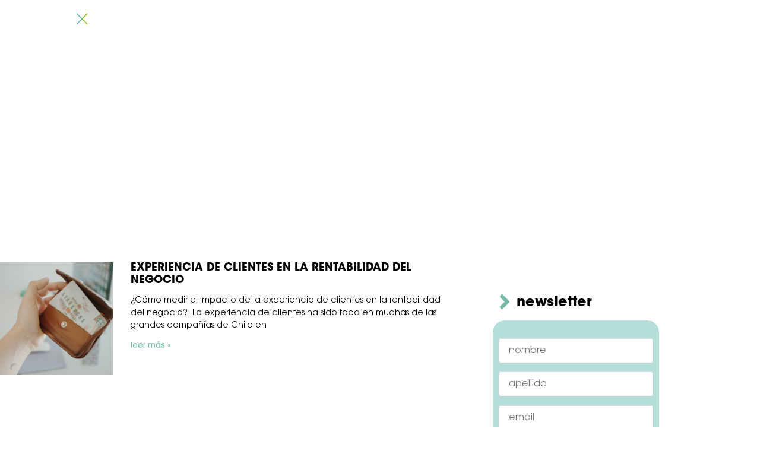

--- FILE ---
content_type: text/html; charset=UTF-8
request_url: https://praxis.cl/tag/rentabilidad-experiencia-clientes/
body_size: 31485
content:
<!doctype html>
<html lang="es">
<head><meta charset="UTF-8"><script>if(navigator.userAgent.match(/MSIE|Internet Explorer/i)||navigator.userAgent.match(/Trident\/7\..*?rv:11/i)){var href=document.location.href;if(!href.match(/[?&]nowprocket/)){if(href.indexOf("?")==-1){if(href.indexOf("#")==-1){document.location.href=href+"?nowprocket=1"}else{document.location.href=href.replace("#","?nowprocket=1#")}}else{if(href.indexOf("#")==-1){document.location.href=href+"&nowprocket=1"}else{document.location.href=href.replace("#","&nowprocket=1#")}}}}</script><script>(()=>{class RocketLazyLoadScripts{constructor(){this.v="2.0.4",this.userEvents=["keydown","keyup","mousedown","mouseup","mousemove","mouseover","mouseout","touchmove","touchstart","touchend","touchcancel","wheel","click","dblclick","input"],this.attributeEvents=["onblur","onclick","oncontextmenu","ondblclick","onfocus","onmousedown","onmouseenter","onmouseleave","onmousemove","onmouseout","onmouseover","onmouseup","onmousewheel","onscroll","onsubmit"]}async t(){this.i(),this.o(),/iP(ad|hone)/.test(navigator.userAgent)&&this.h(),this.u(),this.l(this),this.m(),this.k(this),this.p(this),this._(),await Promise.all([this.R(),this.L()]),this.lastBreath=Date.now(),this.S(this),this.P(),this.D(),this.O(),this.M(),await this.C(this.delayedScripts.normal),await this.C(this.delayedScripts.defer),await this.C(this.delayedScripts.async),await this.T(),await this.F(),await this.j(),await this.A(),window.dispatchEvent(new Event("rocket-allScriptsLoaded")),this.everythingLoaded=!0,this.lastTouchEnd&&await new Promise(t=>setTimeout(t,500-Date.now()+this.lastTouchEnd)),this.I(),this.H(),this.U(),this.W()}i(){this.CSPIssue=sessionStorage.getItem("rocketCSPIssue"),document.addEventListener("securitypolicyviolation",t=>{this.CSPIssue||"script-src-elem"!==t.violatedDirective||"data"!==t.blockedURI||(this.CSPIssue=!0,sessionStorage.setItem("rocketCSPIssue",!0))},{isRocket:!0})}o(){window.addEventListener("pageshow",t=>{this.persisted=t.persisted,this.realWindowLoadedFired=!0},{isRocket:!0}),window.addEventListener("pagehide",()=>{this.onFirstUserAction=null},{isRocket:!0})}h(){let t;function e(e){t=e}window.addEventListener("touchstart",e,{isRocket:!0}),window.addEventListener("touchend",function i(o){o.changedTouches[0]&&t.changedTouches[0]&&Math.abs(o.changedTouches[0].pageX-t.changedTouches[0].pageX)<10&&Math.abs(o.changedTouches[0].pageY-t.changedTouches[0].pageY)<10&&o.timeStamp-t.timeStamp<200&&(window.removeEventListener("touchstart",e,{isRocket:!0}),window.removeEventListener("touchend",i,{isRocket:!0}),"INPUT"===o.target.tagName&&"text"===o.target.type||(o.target.dispatchEvent(new TouchEvent("touchend",{target:o.target,bubbles:!0})),o.target.dispatchEvent(new MouseEvent("mouseover",{target:o.target,bubbles:!0})),o.target.dispatchEvent(new PointerEvent("click",{target:o.target,bubbles:!0,cancelable:!0,detail:1,clientX:o.changedTouches[0].clientX,clientY:o.changedTouches[0].clientY})),event.preventDefault()))},{isRocket:!0})}q(t){this.userActionTriggered||("mousemove"!==t.type||this.firstMousemoveIgnored?"keyup"===t.type||"mouseover"===t.type||"mouseout"===t.type||(this.userActionTriggered=!0,this.onFirstUserAction&&this.onFirstUserAction()):this.firstMousemoveIgnored=!0),"click"===t.type&&t.preventDefault(),t.stopPropagation(),t.stopImmediatePropagation(),"touchstart"===this.lastEvent&&"touchend"===t.type&&(this.lastTouchEnd=Date.now()),"click"===t.type&&(this.lastTouchEnd=0),this.lastEvent=t.type,t.composedPath&&t.composedPath()[0].getRootNode()instanceof ShadowRoot&&(t.rocketTarget=t.composedPath()[0]),this.savedUserEvents.push(t)}u(){this.savedUserEvents=[],this.userEventHandler=this.q.bind(this),this.userEvents.forEach(t=>window.addEventListener(t,this.userEventHandler,{passive:!1,isRocket:!0})),document.addEventListener("visibilitychange",this.userEventHandler,{isRocket:!0})}U(){this.userEvents.forEach(t=>window.removeEventListener(t,this.userEventHandler,{passive:!1,isRocket:!0})),document.removeEventListener("visibilitychange",this.userEventHandler,{isRocket:!0}),this.savedUserEvents.forEach(t=>{(t.rocketTarget||t.target).dispatchEvent(new window[t.constructor.name](t.type,t))})}m(){const t="return false",e=Array.from(this.attributeEvents,t=>"data-rocket-"+t),i="["+this.attributeEvents.join("],[")+"]",o="[data-rocket-"+this.attributeEvents.join("],[data-rocket-")+"]",s=(e,i,o)=>{o&&o!==t&&(e.setAttribute("data-rocket-"+i,o),e["rocket"+i]=new Function("event",o),e.setAttribute(i,t))};new MutationObserver(t=>{for(const n of t)"attributes"===n.type&&(n.attributeName.startsWith("data-rocket-")||this.everythingLoaded?n.attributeName.startsWith("data-rocket-")&&this.everythingLoaded&&this.N(n.target,n.attributeName.substring(12)):s(n.target,n.attributeName,n.target.getAttribute(n.attributeName))),"childList"===n.type&&n.addedNodes.forEach(t=>{if(t.nodeType===Node.ELEMENT_NODE)if(this.everythingLoaded)for(const i of[t,...t.querySelectorAll(o)])for(const t of i.getAttributeNames())e.includes(t)&&this.N(i,t.substring(12));else for(const e of[t,...t.querySelectorAll(i)])for(const t of e.getAttributeNames())this.attributeEvents.includes(t)&&s(e,t,e.getAttribute(t))})}).observe(document,{subtree:!0,childList:!0,attributeFilter:[...this.attributeEvents,...e]})}I(){this.attributeEvents.forEach(t=>{document.querySelectorAll("[data-rocket-"+t+"]").forEach(e=>{this.N(e,t)})})}N(t,e){const i=t.getAttribute("data-rocket-"+e);i&&(t.setAttribute(e,i),t.removeAttribute("data-rocket-"+e))}k(t){Object.defineProperty(HTMLElement.prototype,"onclick",{get(){return this.rocketonclick||null},set(e){this.rocketonclick=e,this.setAttribute(t.everythingLoaded?"onclick":"data-rocket-onclick","this.rocketonclick(event)")}})}S(t){function e(e,i){let o=e[i];e[i]=null,Object.defineProperty(e,i,{get:()=>o,set(s){t.everythingLoaded?o=s:e["rocket"+i]=o=s}})}e(document,"onreadystatechange"),e(window,"onload"),e(window,"onpageshow");try{Object.defineProperty(document,"readyState",{get:()=>t.rocketReadyState,set(e){t.rocketReadyState=e},configurable:!0}),document.readyState="loading"}catch(t){console.log("WPRocket DJE readyState conflict, bypassing")}}l(t){this.originalAddEventListener=EventTarget.prototype.addEventListener,this.originalRemoveEventListener=EventTarget.prototype.removeEventListener,this.savedEventListeners=[],EventTarget.prototype.addEventListener=function(e,i,o){o&&o.isRocket||!t.B(e,this)&&!t.userEvents.includes(e)||t.B(e,this)&&!t.userActionTriggered||e.startsWith("rocket-")||t.everythingLoaded?t.originalAddEventListener.call(this,e,i,o):(t.savedEventListeners.push({target:this,remove:!1,type:e,func:i,options:o}),"mouseenter"!==e&&"mouseleave"!==e||t.originalAddEventListener.call(this,e,t.savedUserEvents.push,o))},EventTarget.prototype.removeEventListener=function(e,i,o){o&&o.isRocket||!t.B(e,this)&&!t.userEvents.includes(e)||t.B(e,this)&&!t.userActionTriggered||e.startsWith("rocket-")||t.everythingLoaded?t.originalRemoveEventListener.call(this,e,i,o):t.savedEventListeners.push({target:this,remove:!0,type:e,func:i,options:o})}}J(t,e){this.savedEventListeners=this.savedEventListeners.filter(i=>{let o=i.type,s=i.target||window;return e!==o||t!==s||(this.B(o,s)&&(i.type="rocket-"+o),this.$(i),!1)})}H(){EventTarget.prototype.addEventListener=this.originalAddEventListener,EventTarget.prototype.removeEventListener=this.originalRemoveEventListener,this.savedEventListeners.forEach(t=>this.$(t))}$(t){t.remove?this.originalRemoveEventListener.call(t.target,t.type,t.func,t.options):this.originalAddEventListener.call(t.target,t.type,t.func,t.options)}p(t){let e;function i(e){return t.everythingLoaded?e:e.split(" ").map(t=>"load"===t||t.startsWith("load.")?"rocket-jquery-load":t).join(" ")}function o(o){function s(e){const s=o.fn[e];o.fn[e]=o.fn.init.prototype[e]=function(){return this[0]===window&&t.userActionTriggered&&("string"==typeof arguments[0]||arguments[0]instanceof String?arguments[0]=i(arguments[0]):"object"==typeof arguments[0]&&Object.keys(arguments[0]).forEach(t=>{const e=arguments[0][t];delete arguments[0][t],arguments[0][i(t)]=e})),s.apply(this,arguments),this}}if(o&&o.fn&&!t.allJQueries.includes(o)){const e={DOMContentLoaded:[],"rocket-DOMContentLoaded":[]};for(const t in e)document.addEventListener(t,()=>{e[t].forEach(t=>t())},{isRocket:!0});o.fn.ready=o.fn.init.prototype.ready=function(i){function s(){parseInt(o.fn.jquery)>2?setTimeout(()=>i.bind(document)(o)):i.bind(document)(o)}return"function"==typeof i&&(t.realDomReadyFired?!t.userActionTriggered||t.fauxDomReadyFired?s():e["rocket-DOMContentLoaded"].push(s):e.DOMContentLoaded.push(s)),o([])},s("on"),s("one"),s("off"),t.allJQueries.push(o)}e=o}t.allJQueries=[],o(window.jQuery),Object.defineProperty(window,"jQuery",{get:()=>e,set(t){o(t)}})}P(){const t=new Map;document.write=document.writeln=function(e){const i=document.currentScript,o=document.createRange(),s=i.parentElement;let n=t.get(i);void 0===n&&(n=i.nextSibling,t.set(i,n));const c=document.createDocumentFragment();o.setStart(c,0),c.appendChild(o.createContextualFragment(e)),s.insertBefore(c,n)}}async R(){return new Promise(t=>{this.userActionTriggered?t():this.onFirstUserAction=t})}async L(){return new Promise(t=>{document.addEventListener("DOMContentLoaded",()=>{this.realDomReadyFired=!0,t()},{isRocket:!0})})}async j(){return this.realWindowLoadedFired?Promise.resolve():new Promise(t=>{window.addEventListener("load",t,{isRocket:!0})})}M(){this.pendingScripts=[];this.scriptsMutationObserver=new MutationObserver(t=>{for(const e of t)e.addedNodes.forEach(t=>{"SCRIPT"!==t.tagName||t.noModule||t.isWPRocket||this.pendingScripts.push({script:t,promise:new Promise(e=>{const i=()=>{const i=this.pendingScripts.findIndex(e=>e.script===t);i>=0&&this.pendingScripts.splice(i,1),e()};t.addEventListener("load",i,{isRocket:!0}),t.addEventListener("error",i,{isRocket:!0}),setTimeout(i,1e3)})})})}),this.scriptsMutationObserver.observe(document,{childList:!0,subtree:!0})}async F(){await this.X(),this.pendingScripts.length?(await this.pendingScripts[0].promise,await this.F()):this.scriptsMutationObserver.disconnect()}D(){this.delayedScripts={normal:[],async:[],defer:[]},document.querySelectorAll("script[type$=rocketlazyloadscript]").forEach(t=>{t.hasAttribute("data-rocket-src")?t.hasAttribute("async")&&!1!==t.async?this.delayedScripts.async.push(t):t.hasAttribute("defer")&&!1!==t.defer||"module"===t.getAttribute("data-rocket-type")?this.delayedScripts.defer.push(t):this.delayedScripts.normal.push(t):this.delayedScripts.normal.push(t)})}async _(){await this.L();let t=[];document.querySelectorAll("script[type$=rocketlazyloadscript][data-rocket-src]").forEach(e=>{let i=e.getAttribute("data-rocket-src");if(i&&!i.startsWith("data:")){i.startsWith("//")&&(i=location.protocol+i);try{const o=new URL(i).origin;o!==location.origin&&t.push({src:o,crossOrigin:e.crossOrigin||"module"===e.getAttribute("data-rocket-type")})}catch(t){}}}),t=[...new Map(t.map(t=>[JSON.stringify(t),t])).values()],this.Y(t,"preconnect")}async G(t){if(await this.K(),!0!==t.noModule||!("noModule"in HTMLScriptElement.prototype))return new Promise(e=>{let i;function o(){(i||t).setAttribute("data-rocket-status","executed"),e()}try{if(navigator.userAgent.includes("Firefox/")||""===navigator.vendor||this.CSPIssue)i=document.createElement("script"),[...t.attributes].forEach(t=>{let e=t.nodeName;"type"!==e&&("data-rocket-type"===e&&(e="type"),"data-rocket-src"===e&&(e="src"),i.setAttribute(e,t.nodeValue))}),t.text&&(i.text=t.text),t.nonce&&(i.nonce=t.nonce),i.hasAttribute("src")?(i.addEventListener("load",o,{isRocket:!0}),i.addEventListener("error",()=>{i.setAttribute("data-rocket-status","failed-network"),e()},{isRocket:!0}),setTimeout(()=>{i.isConnected||e()},1)):(i.text=t.text,o()),i.isWPRocket=!0,t.parentNode.replaceChild(i,t);else{const i=t.getAttribute("data-rocket-type"),s=t.getAttribute("data-rocket-src");i?(t.type=i,t.removeAttribute("data-rocket-type")):t.removeAttribute("type"),t.addEventListener("load",o,{isRocket:!0}),t.addEventListener("error",i=>{this.CSPIssue&&i.target.src.startsWith("data:")?(console.log("WPRocket: CSP fallback activated"),t.removeAttribute("src"),this.G(t).then(e)):(t.setAttribute("data-rocket-status","failed-network"),e())},{isRocket:!0}),s?(t.fetchPriority="high",t.removeAttribute("data-rocket-src"),t.src=s):t.src="data:text/javascript;base64,"+window.btoa(unescape(encodeURIComponent(t.text)))}}catch(i){t.setAttribute("data-rocket-status","failed-transform"),e()}});t.setAttribute("data-rocket-status","skipped")}async C(t){const e=t.shift();return e?(e.isConnected&&await this.G(e),this.C(t)):Promise.resolve()}O(){this.Y([...this.delayedScripts.normal,...this.delayedScripts.defer,...this.delayedScripts.async],"preload")}Y(t,e){this.trash=this.trash||[];let i=!0;var o=document.createDocumentFragment();t.forEach(t=>{const s=t.getAttribute&&t.getAttribute("data-rocket-src")||t.src;if(s&&!s.startsWith("data:")){const n=document.createElement("link");n.href=s,n.rel=e,"preconnect"!==e&&(n.as="script",n.fetchPriority=i?"high":"low"),t.getAttribute&&"module"===t.getAttribute("data-rocket-type")&&(n.crossOrigin=!0),t.crossOrigin&&(n.crossOrigin=t.crossOrigin),t.integrity&&(n.integrity=t.integrity),t.nonce&&(n.nonce=t.nonce),o.appendChild(n),this.trash.push(n),i=!1}}),document.head.appendChild(o)}W(){this.trash.forEach(t=>t.remove())}async T(){try{document.readyState="interactive"}catch(t){}this.fauxDomReadyFired=!0;try{await this.K(),this.J(document,"readystatechange"),document.dispatchEvent(new Event("rocket-readystatechange")),await this.K(),document.rocketonreadystatechange&&document.rocketonreadystatechange(),await this.K(),this.J(document,"DOMContentLoaded"),document.dispatchEvent(new Event("rocket-DOMContentLoaded")),await this.K(),this.J(window,"DOMContentLoaded"),window.dispatchEvent(new Event("rocket-DOMContentLoaded"))}catch(t){console.error(t)}}async A(){try{document.readyState="complete"}catch(t){}try{await this.K(),this.J(document,"readystatechange"),document.dispatchEvent(new Event("rocket-readystatechange")),await this.K(),document.rocketonreadystatechange&&document.rocketonreadystatechange(),await this.K(),this.J(window,"load"),window.dispatchEvent(new Event("rocket-load")),await this.K(),window.rocketonload&&window.rocketonload(),await this.K(),this.allJQueries.forEach(t=>t(window).trigger("rocket-jquery-load")),await this.K(),this.J(window,"pageshow");const t=new Event("rocket-pageshow");t.persisted=this.persisted,window.dispatchEvent(t),await this.K(),window.rocketonpageshow&&window.rocketonpageshow({persisted:this.persisted})}catch(t){console.error(t)}}async K(){Date.now()-this.lastBreath>45&&(await this.X(),this.lastBreath=Date.now())}async X(){return document.hidden?new Promise(t=>setTimeout(t)):new Promise(t=>requestAnimationFrame(t))}B(t,e){return e===document&&"readystatechange"===t||(e===document&&"DOMContentLoaded"===t||(e===window&&"DOMContentLoaded"===t||(e===window&&"load"===t||e===window&&"pageshow"===t)))}static run(){(new RocketLazyLoadScripts).t()}}RocketLazyLoadScripts.run()})();</script>
	
	<meta name="viewport" content="width=device-width, initial-scale=1">
	<link rel="profile" href="https://gmpg.org/xfn/11">
	<meta name='robots' content='index, follow, max-image-preview:large, max-snippet:-1, max-video-preview:-1' />

	<!-- This site is optimized with the Yoast SEO plugin v26.7 - https://yoast.com/wordpress/plugins/seo/ -->
	<title>rentabilidad experiencia clientes archivos | Praxis | Human Xperience</title>
	<link rel="canonical" href="https://praxis.cl/tag/rentabilidad-experiencia-clientes/" />
	<meta property="og:locale" content="es_ES" />
	<meta property="og:type" content="article" />
	<meta property="og:title" content="rentabilidad experiencia clientes archivos | Praxis | Human Xperience" />
	<meta property="og:url" content="https://praxis.cl/tag/rentabilidad-experiencia-clientes/" />
	<meta property="og:site_name" content="Praxis | Human Xperience" />
	<meta property="og:image" content="https://praxis.cl/wp-content/uploads/2019/07/x-icon-trans.png" />
	<meta property="og:image:width" content="193" />
	<meta property="og:image:height" content="193" />
	<meta property="og:image:type" content="image/png" />
	<meta name="twitter:card" content="summary_large_image" />
	<script type="application/ld+json" class="yoast-schema-graph">{"@context":"https://schema.org","@graph":[{"@type":"CollectionPage","@id":"https://praxis.cl/tag/rentabilidad-experiencia-clientes/","url":"https://praxis.cl/tag/rentabilidad-experiencia-clientes/","name":"rentabilidad experiencia clientes archivos | Praxis | Human Xperience","isPartOf":{"@id":"https://praxis.cl/#website"},"primaryImageOfPage":{"@id":"https://praxis.cl/tag/rentabilidad-experiencia-clientes/#primaryimage"},"image":{"@id":"https://praxis.cl/tag/rentabilidad-experiencia-clientes/#primaryimage"},"thumbnailUrl":"https://praxis.cl/wp-content/uploads/2020/05/experiencia-cliente-rentabilidad2.jpg","breadcrumb":{"@id":"https://praxis.cl/tag/rentabilidad-experiencia-clientes/#breadcrumb"},"inLanguage":"es"},{"@type":"ImageObject","inLanguage":"es","@id":"https://praxis.cl/tag/rentabilidad-experiencia-clientes/#primaryimage","url":"https://praxis.cl/wp-content/uploads/2020/05/experiencia-cliente-rentabilidad2.jpg","contentUrl":"https://praxis.cl/wp-content/uploads/2020/05/experiencia-cliente-rentabilidad2.jpg","width":786,"height":786,"caption":"experiencia-cliente-rentabilidad"},{"@type":"BreadcrumbList","@id":"https://praxis.cl/tag/rentabilidad-experiencia-clientes/#breadcrumb","itemListElement":[{"@type":"ListItem","position":1,"name":"Portada","item":"https://praxis.cl/"},{"@type":"ListItem","position":2,"name":"rentabilidad experiencia clientes"}]},{"@type":"WebSite","@id":"https://praxis.cl/#website","url":"https://praxis.cl/","name":"Praxis | Human Xperience","description":"En Praxis acompañamos la transformación de empresas para mejorar la experiencia de sus clientes","publisher":{"@id":"https://praxis.cl/#organization"},"potentialAction":[{"@type":"SearchAction","target":{"@type":"EntryPoint","urlTemplate":"https://praxis.cl/?s={search_term_string}"},"query-input":{"@type":"PropertyValueSpecification","valueRequired":true,"valueName":"search_term_string"}}],"inLanguage":"es"},{"@type":"Organization","@id":"https://praxis.cl/#organization","name":"Praxis | Human Xperience","url":"https://praxis.cl/","logo":{"@type":"ImageObject","inLanguage":"es","@id":"https://praxis.cl/#/schema/logo/image/","url":"https://praxis.cl/wp-content/uploads/2019/07/praxis.png","contentUrl":"https://praxis.cl/wp-content/uploads/2019/07/praxis.png","width":180,"height":50,"caption":"Praxis | Human Xperience"},"image":{"@id":"https://praxis.cl/#/schema/logo/image/"}}]}</script>
	<!-- / Yoast SEO plugin. -->


<link rel='dns-prefetch' href='//challenges.cloudflare.com' />

<link rel="alternate" type="application/rss+xml" title="Praxis | Human Xperience &raquo; Feed" href="https://praxis.cl/feed/" />
<link rel="alternate" type="application/rss+xml" title="Praxis | Human Xperience &raquo; Feed de los comentarios" href="https://praxis.cl/comments/feed/" />
<link rel="alternate" type="application/rss+xml" title="Praxis | Human Xperience &raquo; Etiqueta rentabilidad experiencia clientes del feed" href="https://praxis.cl/tag/rentabilidad-experiencia-clientes/feed/" />
<style id='wp-img-auto-sizes-contain-inline-css'>
img:is([sizes=auto i],[sizes^="auto," i]){contain-intrinsic-size:3000px 1500px}
/*# sourceURL=wp-img-auto-sizes-contain-inline-css */
</style>
<link rel='stylesheet' id='wp-block-library-css' href='https://praxis.cl/wp-includes/css/dist/block-library/style.min.css?ver=254f8367ebcfb3bff0dd82e689e0ca35' media='all' />
<style id='safe-svg-svg-icon-style-inline-css'>
.safe-svg-cover{text-align:center}.safe-svg-cover .safe-svg-inside{display:inline-block;max-width:100%}.safe-svg-cover svg{fill:currentColor;height:100%;max-height:100%;max-width:100%;width:100%}

/*# sourceURL=https://praxis.cl/wp-content/plugins/safe-svg/dist/safe-svg-block-frontend.css */
</style>
<link rel='stylesheet' id='wp-components-css' href='https://praxis.cl/wp-includes/css/dist/components/style.min.css?ver=254f8367ebcfb3bff0dd82e689e0ca35' media='all' />
<link rel='stylesheet' id='wp-preferences-css' href='https://praxis.cl/wp-includes/css/dist/preferences/style.min.css?ver=254f8367ebcfb3bff0dd82e689e0ca35' media='all' />
<link rel='stylesheet' id='wp-block-editor-css' href='https://praxis.cl/wp-includes/css/dist/block-editor/style.min.css?ver=254f8367ebcfb3bff0dd82e689e0ca35' media='all' />
<link data-minify="1" rel='stylesheet' id='popup-maker-block-library-style-css' href='https://praxis.cl/wp-content/cache/min/1/wp-content/plugins/popup-maker/dist/packages/block-library-style.css?ver=1769021524' media='all' />
<style id='global-styles-inline-css'>
:root{--wp--preset--aspect-ratio--square: 1;--wp--preset--aspect-ratio--4-3: 4/3;--wp--preset--aspect-ratio--3-4: 3/4;--wp--preset--aspect-ratio--3-2: 3/2;--wp--preset--aspect-ratio--2-3: 2/3;--wp--preset--aspect-ratio--16-9: 16/9;--wp--preset--aspect-ratio--9-16: 9/16;--wp--preset--color--black: #000000;--wp--preset--color--cyan-bluish-gray: #abb8c3;--wp--preset--color--white: #ffffff;--wp--preset--color--pale-pink: #f78da7;--wp--preset--color--vivid-red: #cf2e2e;--wp--preset--color--luminous-vivid-orange: #ff6900;--wp--preset--color--luminous-vivid-amber: #fcb900;--wp--preset--color--light-green-cyan: #7bdcb5;--wp--preset--color--vivid-green-cyan: #00d084;--wp--preset--color--pale-cyan-blue: #8ed1fc;--wp--preset--color--vivid-cyan-blue: #0693e3;--wp--preset--color--vivid-purple: #9b51e0;--wp--preset--gradient--vivid-cyan-blue-to-vivid-purple: linear-gradient(135deg,rgb(6,147,227) 0%,rgb(155,81,224) 100%);--wp--preset--gradient--light-green-cyan-to-vivid-green-cyan: linear-gradient(135deg,rgb(122,220,180) 0%,rgb(0,208,130) 100%);--wp--preset--gradient--luminous-vivid-amber-to-luminous-vivid-orange: linear-gradient(135deg,rgb(252,185,0) 0%,rgb(255,105,0) 100%);--wp--preset--gradient--luminous-vivid-orange-to-vivid-red: linear-gradient(135deg,rgb(255,105,0) 0%,rgb(207,46,46) 100%);--wp--preset--gradient--very-light-gray-to-cyan-bluish-gray: linear-gradient(135deg,rgb(238,238,238) 0%,rgb(169,184,195) 100%);--wp--preset--gradient--cool-to-warm-spectrum: linear-gradient(135deg,rgb(74,234,220) 0%,rgb(151,120,209) 20%,rgb(207,42,186) 40%,rgb(238,44,130) 60%,rgb(251,105,98) 80%,rgb(254,248,76) 100%);--wp--preset--gradient--blush-light-purple: linear-gradient(135deg,rgb(255,206,236) 0%,rgb(152,150,240) 100%);--wp--preset--gradient--blush-bordeaux: linear-gradient(135deg,rgb(254,205,165) 0%,rgb(254,45,45) 50%,rgb(107,0,62) 100%);--wp--preset--gradient--luminous-dusk: linear-gradient(135deg,rgb(255,203,112) 0%,rgb(199,81,192) 50%,rgb(65,88,208) 100%);--wp--preset--gradient--pale-ocean: linear-gradient(135deg,rgb(255,245,203) 0%,rgb(182,227,212) 50%,rgb(51,167,181) 100%);--wp--preset--gradient--electric-grass: linear-gradient(135deg,rgb(202,248,128) 0%,rgb(113,206,126) 100%);--wp--preset--gradient--midnight: linear-gradient(135deg,rgb(2,3,129) 0%,rgb(40,116,252) 100%);--wp--preset--font-size--small: 13px;--wp--preset--font-size--medium: 20px;--wp--preset--font-size--large: 36px;--wp--preset--font-size--x-large: 42px;--wp--preset--spacing--20: 0.44rem;--wp--preset--spacing--30: 0.67rem;--wp--preset--spacing--40: 1rem;--wp--preset--spacing--50: 1.5rem;--wp--preset--spacing--60: 2.25rem;--wp--preset--spacing--70: 3.38rem;--wp--preset--spacing--80: 5.06rem;--wp--preset--shadow--natural: 6px 6px 9px rgba(0, 0, 0, 0.2);--wp--preset--shadow--deep: 12px 12px 50px rgba(0, 0, 0, 0.4);--wp--preset--shadow--sharp: 6px 6px 0px rgba(0, 0, 0, 0.2);--wp--preset--shadow--outlined: 6px 6px 0px -3px rgb(255, 255, 255), 6px 6px rgb(0, 0, 0);--wp--preset--shadow--crisp: 6px 6px 0px rgb(0, 0, 0);}:root { --wp--style--global--content-size: 800px;--wp--style--global--wide-size: 1200px; }:where(body) { margin: 0; }.wp-site-blocks > .alignleft { float: left; margin-right: 2em; }.wp-site-blocks > .alignright { float: right; margin-left: 2em; }.wp-site-blocks > .aligncenter { justify-content: center; margin-left: auto; margin-right: auto; }:where(.wp-site-blocks) > * { margin-block-start: 24px; margin-block-end: 0; }:where(.wp-site-blocks) > :first-child { margin-block-start: 0; }:where(.wp-site-blocks) > :last-child { margin-block-end: 0; }:root { --wp--style--block-gap: 24px; }:root :where(.is-layout-flow) > :first-child{margin-block-start: 0;}:root :where(.is-layout-flow) > :last-child{margin-block-end: 0;}:root :where(.is-layout-flow) > *{margin-block-start: 24px;margin-block-end: 0;}:root :where(.is-layout-constrained) > :first-child{margin-block-start: 0;}:root :where(.is-layout-constrained) > :last-child{margin-block-end: 0;}:root :where(.is-layout-constrained) > *{margin-block-start: 24px;margin-block-end: 0;}:root :where(.is-layout-flex){gap: 24px;}:root :where(.is-layout-grid){gap: 24px;}.is-layout-flow > .alignleft{float: left;margin-inline-start: 0;margin-inline-end: 2em;}.is-layout-flow > .alignright{float: right;margin-inline-start: 2em;margin-inline-end: 0;}.is-layout-flow > .aligncenter{margin-left: auto !important;margin-right: auto !important;}.is-layout-constrained > .alignleft{float: left;margin-inline-start: 0;margin-inline-end: 2em;}.is-layout-constrained > .alignright{float: right;margin-inline-start: 2em;margin-inline-end: 0;}.is-layout-constrained > .aligncenter{margin-left: auto !important;margin-right: auto !important;}.is-layout-constrained > :where(:not(.alignleft):not(.alignright):not(.alignfull)){max-width: var(--wp--style--global--content-size);margin-left: auto !important;margin-right: auto !important;}.is-layout-constrained > .alignwide{max-width: var(--wp--style--global--wide-size);}body .is-layout-flex{display: flex;}.is-layout-flex{flex-wrap: wrap;align-items: center;}.is-layout-flex > :is(*, div){margin: 0;}body .is-layout-grid{display: grid;}.is-layout-grid > :is(*, div){margin: 0;}body{padding-top: 0px;padding-right: 0px;padding-bottom: 0px;padding-left: 0px;}a:where(:not(.wp-element-button)){text-decoration: underline;}:root :where(.wp-element-button, .wp-block-button__link){background-color: #32373c;border-width: 0;color: #fff;font-family: inherit;font-size: inherit;font-style: inherit;font-weight: inherit;letter-spacing: inherit;line-height: inherit;padding-top: calc(0.667em + 2px);padding-right: calc(1.333em + 2px);padding-bottom: calc(0.667em + 2px);padding-left: calc(1.333em + 2px);text-decoration: none;text-transform: inherit;}.has-black-color{color: var(--wp--preset--color--black) !important;}.has-cyan-bluish-gray-color{color: var(--wp--preset--color--cyan-bluish-gray) !important;}.has-white-color{color: var(--wp--preset--color--white) !important;}.has-pale-pink-color{color: var(--wp--preset--color--pale-pink) !important;}.has-vivid-red-color{color: var(--wp--preset--color--vivid-red) !important;}.has-luminous-vivid-orange-color{color: var(--wp--preset--color--luminous-vivid-orange) !important;}.has-luminous-vivid-amber-color{color: var(--wp--preset--color--luminous-vivid-amber) !important;}.has-light-green-cyan-color{color: var(--wp--preset--color--light-green-cyan) !important;}.has-vivid-green-cyan-color{color: var(--wp--preset--color--vivid-green-cyan) !important;}.has-pale-cyan-blue-color{color: var(--wp--preset--color--pale-cyan-blue) !important;}.has-vivid-cyan-blue-color{color: var(--wp--preset--color--vivid-cyan-blue) !important;}.has-vivid-purple-color{color: var(--wp--preset--color--vivid-purple) !important;}.has-black-background-color{background-color: var(--wp--preset--color--black) !important;}.has-cyan-bluish-gray-background-color{background-color: var(--wp--preset--color--cyan-bluish-gray) !important;}.has-white-background-color{background-color: var(--wp--preset--color--white) !important;}.has-pale-pink-background-color{background-color: var(--wp--preset--color--pale-pink) !important;}.has-vivid-red-background-color{background-color: var(--wp--preset--color--vivid-red) !important;}.has-luminous-vivid-orange-background-color{background-color: var(--wp--preset--color--luminous-vivid-orange) !important;}.has-luminous-vivid-amber-background-color{background-color: var(--wp--preset--color--luminous-vivid-amber) !important;}.has-light-green-cyan-background-color{background-color: var(--wp--preset--color--light-green-cyan) !important;}.has-vivid-green-cyan-background-color{background-color: var(--wp--preset--color--vivid-green-cyan) !important;}.has-pale-cyan-blue-background-color{background-color: var(--wp--preset--color--pale-cyan-blue) !important;}.has-vivid-cyan-blue-background-color{background-color: var(--wp--preset--color--vivid-cyan-blue) !important;}.has-vivid-purple-background-color{background-color: var(--wp--preset--color--vivid-purple) !important;}.has-black-border-color{border-color: var(--wp--preset--color--black) !important;}.has-cyan-bluish-gray-border-color{border-color: var(--wp--preset--color--cyan-bluish-gray) !important;}.has-white-border-color{border-color: var(--wp--preset--color--white) !important;}.has-pale-pink-border-color{border-color: var(--wp--preset--color--pale-pink) !important;}.has-vivid-red-border-color{border-color: var(--wp--preset--color--vivid-red) !important;}.has-luminous-vivid-orange-border-color{border-color: var(--wp--preset--color--luminous-vivid-orange) !important;}.has-luminous-vivid-amber-border-color{border-color: var(--wp--preset--color--luminous-vivid-amber) !important;}.has-light-green-cyan-border-color{border-color: var(--wp--preset--color--light-green-cyan) !important;}.has-vivid-green-cyan-border-color{border-color: var(--wp--preset--color--vivid-green-cyan) !important;}.has-pale-cyan-blue-border-color{border-color: var(--wp--preset--color--pale-cyan-blue) !important;}.has-vivid-cyan-blue-border-color{border-color: var(--wp--preset--color--vivid-cyan-blue) !important;}.has-vivid-purple-border-color{border-color: var(--wp--preset--color--vivid-purple) !important;}.has-vivid-cyan-blue-to-vivid-purple-gradient-background{background: var(--wp--preset--gradient--vivid-cyan-blue-to-vivid-purple) !important;}.has-light-green-cyan-to-vivid-green-cyan-gradient-background{background: var(--wp--preset--gradient--light-green-cyan-to-vivid-green-cyan) !important;}.has-luminous-vivid-amber-to-luminous-vivid-orange-gradient-background{background: var(--wp--preset--gradient--luminous-vivid-amber-to-luminous-vivid-orange) !important;}.has-luminous-vivid-orange-to-vivid-red-gradient-background{background: var(--wp--preset--gradient--luminous-vivid-orange-to-vivid-red) !important;}.has-very-light-gray-to-cyan-bluish-gray-gradient-background{background: var(--wp--preset--gradient--very-light-gray-to-cyan-bluish-gray) !important;}.has-cool-to-warm-spectrum-gradient-background{background: var(--wp--preset--gradient--cool-to-warm-spectrum) !important;}.has-blush-light-purple-gradient-background{background: var(--wp--preset--gradient--blush-light-purple) !important;}.has-blush-bordeaux-gradient-background{background: var(--wp--preset--gradient--blush-bordeaux) !important;}.has-luminous-dusk-gradient-background{background: var(--wp--preset--gradient--luminous-dusk) !important;}.has-pale-ocean-gradient-background{background: var(--wp--preset--gradient--pale-ocean) !important;}.has-electric-grass-gradient-background{background: var(--wp--preset--gradient--electric-grass) !important;}.has-midnight-gradient-background{background: var(--wp--preset--gradient--midnight) !important;}.has-small-font-size{font-size: var(--wp--preset--font-size--small) !important;}.has-medium-font-size{font-size: var(--wp--preset--font-size--medium) !important;}.has-large-font-size{font-size: var(--wp--preset--font-size--large) !important;}.has-x-large-font-size{font-size: var(--wp--preset--font-size--x-large) !important;}
:root :where(.wp-block-pullquote){font-size: 1.5em;line-height: 1.6;}
/*# sourceURL=global-styles-inline-css */
</style>
<link data-minify="1" rel='stylesheet' id='hello-elementor-css' href='https://praxis.cl/wp-content/cache/min/1/wp-content/themes/hello-elementor/assets/css/reset.css?ver=1769021524' media='all' />
<link data-minify="1" rel='stylesheet' id='hello-elementor-theme-style-css' href='https://praxis.cl/wp-content/cache/min/1/wp-content/themes/hello-elementor/assets/css/theme.css?ver=1769021524' media='all' />
<link data-minify="1" rel='stylesheet' id='hello-elementor-header-footer-css' href='https://praxis.cl/wp-content/cache/min/1/wp-content/themes/hello-elementor/assets/css/header-footer.css?ver=1769021524' media='all' />
<link rel='stylesheet' id='elementor-frontend-css' href='https://praxis.cl/wp-content/plugins/elementor/assets/css/frontend.min.css?ver=3.34.1' media='all' />
<link rel='stylesheet' id='elementor-post-6859-css' href='https://praxis.cl/wp-content/uploads/elementor/css/post-6859.css?ver=1769021523' media='all' />
<link data-minify="1" rel='stylesheet' id='dflip-style-css' href='https://praxis.cl/wp-content/cache/min/1/wp-content/plugins/3d-flipbook-dflip-lite/assets/css/dflip.min.css?ver=1769021524' media='all' />
<link rel='stylesheet' id='widget-image-css' href='https://praxis.cl/wp-content/plugins/elementor/assets/css/widget-image.min.css?ver=3.34.1' media='all' />
<link rel='stylesheet' id='widget-nav-menu-css' href='https://praxis.cl/wp-content/plugins/elementor-pro/assets/css/widget-nav-menu.min.css?ver=3.34.0' media='all' />
<link rel='stylesheet' id='e-sticky-css' href='https://praxis.cl/wp-content/plugins/elementor-pro/assets/css/modules/sticky.min.css?ver=3.34.0' media='all' />
<link rel='stylesheet' id='e-motion-fx-css' href='https://praxis.cl/wp-content/plugins/elementor-pro/assets/css/modules/motion-fx.min.css?ver=3.34.0' media='all' />
<link rel='stylesheet' id='widget-heading-css' href='https://praxis.cl/wp-content/plugins/elementor/assets/css/widget-heading.min.css?ver=3.34.1' media='all' />
<link rel='stylesheet' id='widget-posts-css' href='https://praxis.cl/wp-content/plugins/elementor-pro/assets/css/widget-posts.min.css?ver=3.34.0' media='all' />
<link rel='stylesheet' id='widget-icon-box-css' href='https://praxis.cl/wp-content/plugins/elementor/assets/css/widget-icon-box.min.css?ver=3.34.1' media='all' />
<link rel='stylesheet' id='widget-search-form-css' href='https://praxis.cl/wp-content/plugins/elementor-pro/assets/css/widget-search-form.min.css?ver=3.34.0' media='all' />
<link rel='stylesheet' id='elementor-icons-shared-0-css' href='https://praxis.cl/wp-content/plugins/elementor/assets/lib/font-awesome/css/fontawesome.min.css?ver=5.15.3' media='all' />
<link data-minify="1" rel='stylesheet' id='elementor-icons-fa-solid-css' href='https://praxis.cl/wp-content/cache/min/1/wp-content/plugins/elementor/assets/lib/font-awesome/css/solid.min.css?ver=1769021524' media='all' />
<link data-minify="1" rel='stylesheet' id='swiper-css' href='https://praxis.cl/wp-content/cache/min/1/wp-content/plugins/elementor/assets/lib/swiper/v8/css/swiper.min.css?ver=1769021524' media='all' />
<link rel='stylesheet' id='e-swiper-css' href='https://praxis.cl/wp-content/plugins/elementor/assets/css/conditionals/e-swiper.min.css?ver=3.34.1' media='all' />
<link rel='stylesheet' id='widget-divider-css' href='https://praxis.cl/wp-content/plugins/elementor/assets/css/widget-divider.min.css?ver=3.34.1' media='all' />
<link data-minify="1" rel='stylesheet' id='elementor-icons-css' href='https://praxis.cl/wp-content/cache/min/1/wp-content/plugins/elementor/assets/lib/eicons/css/elementor-icons.min.css?ver=1769021524' media='all' />
<link rel='stylesheet' id='elementor-post-10038-css' href='https://praxis.cl/wp-content/uploads/elementor/css/post-10038.css?ver=1769021523' media='all' />
<link rel='stylesheet' id='elementor-post-10062-css' href='https://praxis.cl/wp-content/uploads/elementor/css/post-10062.css?ver=1769021523' media='all' />
<link rel='stylesheet' id='elementor-post-9757-css' href='https://praxis.cl/wp-content/cache/background-css/1/praxis.cl/wp-content/uploads/elementor/css/post-9757.css?ver=1769021586&wpr_t=1769225647' media='all' />
<link data-minify="1" rel='stylesheet' id='wp-pagenavi-css' href='https://praxis.cl/wp-content/cache/min/1/wp-content/plugins/wp-pagenavi/pagenavi-css.css?ver=1769021524' media='all' />
<link rel='stylesheet' id='hello-elementor-child-style-css' href='https://praxis.cl/wp-content/themes/hello-theme-child-master/style.css?ver=2.0.0' media='all' />
<link rel='stylesheet' id='eael-general-css' href='https://praxis.cl/wp-content/plugins/essential-addons-for-elementor-lite/assets/front-end/css/view/general.min.css?ver=6.5.7' media='all' />
<style id='rocket-lazyload-inline-css'>
.rll-youtube-player{position:relative;padding-bottom:56.23%;height:0;overflow:hidden;max-width:100%;}.rll-youtube-player:focus-within{outline: 2px solid currentColor;outline-offset: 5px;}.rll-youtube-player iframe{position:absolute;top:0;left:0;width:100%;height:100%;z-index:100;background:0 0}.rll-youtube-player img{bottom:0;display:block;left:0;margin:auto;max-width:100%;width:100%;position:absolute;right:0;top:0;border:none;height:auto;-webkit-transition:.4s all;-moz-transition:.4s all;transition:.4s all}.rll-youtube-player img:hover{-webkit-filter:brightness(75%)}.rll-youtube-player .play{height:100%;width:100%;left:0;top:0;position:absolute;background:var(--wpr-bg-e88ed35d-041d-4d57-a2c0-f32afcec0df2) no-repeat center;background-color: transparent !important;cursor:pointer;border:none;}.wp-embed-responsive .wp-has-aspect-ratio .rll-youtube-player{position:absolute;padding-bottom:0;width:100%;height:100%;top:0;bottom:0;left:0;right:0}
/*# sourceURL=rocket-lazyload-inline-css */
</style>
<link data-minify="1" rel='stylesheet' id='elementor-icons-fa-brands-css' href='https://praxis.cl/wp-content/cache/min/1/wp-content/plugins/elementor/assets/lib/font-awesome/css/brands.min.css?ver=1769021524' media='all' />
<!--n2css--><!--n2js--><script type="rocketlazyloadscript" data-rocket-src="https://praxis.cl/wp-includes/js/jquery/jquery.min.js?ver=3.7.1" id="jquery-core-js" data-rocket-defer defer></script>
<script type="rocketlazyloadscript" data-rocket-src="https://praxis.cl/wp-includes/js/jquery/jquery-migrate.min.js?ver=3.4.1" id="jquery-migrate-js" data-rocket-defer defer></script>
<link rel="https://api.w.org/" href="https://praxis.cl/wp-json/" /><link rel="alternate" title="JSON" type="application/json" href="https://praxis.cl/wp-json/wp/v2/tags/62" /><link rel="EditURI" type="application/rsd+xml" title="RSD" href="https://praxis.cl/xmlrpc.php?rsd" />
<!-- Google Tag Manager -->
<script>(function(w,d,s,l,i){w[l]=w[l]||[];w[l].push({'gtm.start':
new Date().getTime(),event:'gtm.js'});var f=d.getElementsByTagName(s)[0],
j=d.createElement(s),dl=l!='dataLayer'?'&l='+l:'';j.async=true;j.src=
'https://www.googletagmanager.com/gtm.js?id='+i+dl;f.parentNode.insertBefore(j,f);
})(window,document,'script','dataLayer','GTM-5SR7MCF');</script>
<!-- End Google Tag Manager -->

<!-- Código de instalación Cliengo para www.praxis.cl --> <script type="rocketlazyloadscript" data-rocket-type="text/javascript">(function () { var ldk = document.createElement('script'); ldk.type = 'text/javascript'; ldk.async = true; ldk.src = 'https://s.cliengo.com/weboptimizer/5cb09943e4b016f6e2129bcb/5cb09944e4b016f6e2129bce.js?platform=view_installation_code'; var s = document.getElementsByTagName('script')[0]; s.parentNode.insertBefore(ldk, s); })();</script>

<script type="rocketlazyloadscript" data-rocket-type="text/javascript">
        var _ss = _ss || [];
    _ss.push(['_setDomain', 'https://koi-3QNKGRFTGG.marketingautomation.services/net']);
    _ss.push(['_setAccount', 'KOI-45UF3MB51K']);
    _ss.push(['_trackPageView']);
(function() {
    var ss = document.createElement('script');
    ss.type = 'text/javascript'; ss.async = true;
    ss.src = ('https:' == document.location.protocol ? 'https://' : 'http://') + 'koi-3QNKGRFTGG.marketingautomation.services/client/ss.js?ver=2.4.0';
    var scr = document.getElementsByTagName('script')[0];
    scr.parentNode.insertBefore(ss, scr);
})();
</script>

<script type="rocketlazyloadscript">
  var mfProjectID = 'fda6ee73d5957ef0951caa31caf985ee';
  var mfOptions = {}
  var mfWidgetScript = document.createElement('script');
  mfWidgetScript.async = true;
  mfWidgetScript.type = 'text/javascript';
  mfWidgetScript.src = 'https://feedback.praxis.cl/dist/praxis-feedback.js?pid=fda6ee73d5957ef0951caa31caf985ee';
  document.head.appendChild(mfWidgetScript);
</script><meta name="generator" content="Elementor 3.34.1; features: additional_custom_breakpoints; settings: css_print_method-external, google_font-enabled, font_display-swap">
			<style>
				.e-con.e-parent:nth-of-type(n+4):not(.e-lazyloaded):not(.e-no-lazyload),
				.e-con.e-parent:nth-of-type(n+4):not(.e-lazyloaded):not(.e-no-lazyload) * {
					background-image: none !important;
				}
				@media screen and (max-height: 1024px) {
					.e-con.e-parent:nth-of-type(n+3):not(.e-lazyloaded):not(.e-no-lazyload),
					.e-con.e-parent:nth-of-type(n+3):not(.e-lazyloaded):not(.e-no-lazyload) * {
						background-image: none !important;
					}
				}
				@media screen and (max-height: 640px) {
					.e-con.e-parent:nth-of-type(n+2):not(.e-lazyloaded):not(.e-no-lazyload),
					.e-con.e-parent:nth-of-type(n+2):not(.e-lazyloaded):not(.e-no-lazyload) * {
						background-image: none !important;
					}
				}
			</style>
			<link rel="icon" href="https://praxis.cl/wp-content/uploads/2019/07/x-icon-trans-150x150.png" sizes="32x32" />
<link rel="icon" href="https://praxis.cl/wp-content/uploads/2019/07/x-icon-trans.png" sizes="192x192" />
<link rel="apple-touch-icon" href="https://praxis.cl/wp-content/uploads/2019/07/x-icon-trans.png" />
<meta name="msapplication-TileImage" content="https://praxis.cl/wp-content/uploads/2019/07/x-icon-trans.png" />
		<style id="wp-custom-css">
			
body {
	margin-top: 0px;
}

a {
	color: #76b9a6;
}

@media (max-width: 992px) {

.service-container .left-to-right {
	max-height: 5em !important;
	margin-top: 20px !important;
}
}

/*ver si se puede sacar*/

.elementor-7528 .elementor-element.elementor-element-11b087b2 .elementor-heading-title {
	font-family: ITC Avant Garde Gothic LT !important;
}

@media (min-width: 768px)
.elementor-widget-icon-box.elementor-vertical-align-top .elementor-icon-box-wrapper {
    align-items: center;
}

/*somos home*/

#our-team {
    background: linear-gradient(rgba(0,0,0,0.5), rgba(0,0,0,0.5)),			
			var(--wpr-bg-9f1ba79c-d384-4328-b5f0-7f0466db0460);
}

#our-team h1 {
    display: block;
}

#our-team {
    background-position: right center; /* Centrar horizontalmente y verticalmente */
padding: 277px 0px;
}

.elementor-7528 .elementor-element.elementor-element-93327e0 
box-shadow: none;
}

/* Media query para dispositivos móviles */
@media (max-width: 768px)  {
  #our-team {
    background-position: center center; /* Centrar horizontalmente y verticalmente */
background-size: 400%; /* Ajustar para contener la imagen */
    background-repeat: repeat; /* Permitir la repetición de la imagen si es necesario */
		
  }

#our-team h1 {
  font-size: 24px;
}	
}


/* Formulario hablemos*/

.wpcf7-form-control {
    border: 1px solid #ced4da !important;
}

.wpcf7-form-control-wrap select {
    height: 41px; 
}

.wpcf7-form-control-wrap select  {
    color: #7A7A7A !important; 
}

.lineas .wpcf7-form-control,
.listaform .wpcf7-form-control {
    width: 100%;
}


input.wpcf7-form-control.wpcf7-submit {
   display: block;
	padding: 5px 60px 5px 60px !important;
   margin: 0 auto;
	background-color: #BDBDBD;
	border-color: #BDBDBD;
	
}


input.wpcf7-form-control.wpcf7-submit:hover {
	color: #75B9A6;
	background-color: #80807F;
	border-color: #80807F;
}
textarea {
    border-radius: 0px !important;
}


.elementor-widget-container h5 {
	display: none !important;
}

.front { transition: 0.5s;
            width: 97% !important;
            z-index: 1;
        }
        .back { 
            top: 0;
            left: 0;
        }
        .content:hover .front {
            transform: rotateY(180deg); 
            opacity: 0;}

@media (min-width: 768px) .divservicios {
	height: 10em;
}


.one-half,
.one-third {
    position: relative;
    margin-right: 4%;
    float: left;
        margin-bottom: 20px;
}
.one-half { width: 48%; }
.one-third { width: 30.66%; }
.last {
    margin-right: 0 !important;
    clear: right;
}
@media only screen and (max-width: 767px) {
    .one-half, .one-third {
        width: 100%;
        margin-right: 0;
    }
}

/*Archivo Blog*/
#sidebarlista li {
	border-bottom: 1px solid #617f7a;
	list-style-type: none;
}

#sidebarlista2 li {
	border-bottom: 1px solid #617f7a;
	list-style-type: none;
}

#sidebarlista li::before {
	
    content: "";
    display: inline-block;
    width: 16px; 
    height: 16px; 
    background: var(--wpr-bg-e62c370b-b65f-4ea7-9864-590324f61870) no-repeat; 
    background-size: contain;
    margin-right: 5px; 
}


#sidebarlista a {
	 font-family: itc avant garde gothic std book;
	font-weight: 400;
    line-height: 2em;
    padding-bottom: 1px;
	color: #617f7a;
}

#sidebarlista2 a {
	 font-family: itc avant garde gothic std book;
	font-weight: 400;
    line-height: 2em;
    padding-bottom: 1px;
	color: #617f7a;
	
}

.elementor-search-form--skin-minimal:focus-within
{outline-width:0px !important;

}

input.wpcf7-form-control.wpcf7-submit {
	color: #FFF;
    border-radius: 10px;
	border-color: #61b49a;
    padding: 5px 40px 3px 40px;
    background: #61b49a;
    margin-bottom: -20px;
	font-family: itc avant garde gothic std book;
	font-weight: 500;
}
input[type=text], input[type=email] {
	border-color: #ced4da;
}
input.wpcf7-submit { 
	width: 100%;

}

/*hablemos*/

.completo {
	display:flex;
	
}

.lineas {
	padding-right: 10px;
}

.eael-elements-flip-box-front-container p {
	font-size: 0.8em;
}

.completo .form-group {
    flex: 1;
    margin-right: px;
}

.completo .form-group:last-child {
    margin-right: 0;
}

@media screen and (max-width: 768px) {
    .form-group select {
        background-color: white;
    }
}

/*carrusel*/

.clientes .skip-lazy {
	filter: grayscale(100%) contrast(0.5);
}

.clientes .skip-lazy:hover {
	filter: saturate(100%);
}

/* Cambia la orientación del slider a horizontal en dispositivos móviles */
@media (max-width: 767px) {
    .n2-section-smartslider {
        flex-direction: row !important; /* Cambia la orientación a horizontal */
    }
}

/*problema doble barra*/

.elementor-7528 .elementor-element.elementor-element-162b4e3 {
    overflow: hidden;
}

.elementor-7528 .elementor-element.elementor-element-8c8db51:not(.elementor-motion-effects-element-type-background), .elementor-7528 .elementor-element.elementor-element-8c8db51 > .elementor-motion-effects-container > .elementor-motion-effects-layer {
    overflow: hidden;
}

.elementor-7528 .elementor-element.elementor-element-4e13826 {
    overflow: hidden;
}

.elementor-element.elementor-element-a2c0c46 {
    overflow: hidden;
}

/*formulario Praxis One*/
.btn.form-submit:hover {
    background: #999;
    color: #77b5a4;
}

.btn.form-submit {
    background: #bcbcbc;
}

[type="submit"] {
	width: auto !important;
}

.btn {
  background: #bcbcbc !important;
	border-radius: 20px !important;
	border-color: #bcbcbc !important;
}

.btn:hover {
	background: #999 !important;
}

.menu-toggle, button, .ast-button, .ast-custom-button, .button, input#submit, input[type="button"], input[type="submit"], input[type="reset"] {
	background-color:  !important;
	border-color: white !important;
}

form.customize-unpreviewable, form.customize-unpreviewable input, form.customize-unpreviewable select, form.customize-unpreviewable button, a.customize-unpreviewable, area.customize-unpreviewable {
	border-color: #ced4da !important; 
	
		
}

.wpcf7 textarea
{
	border-color: #ced4da !important; 
	border-radius: 3px !important;
		
}

/*form-pop-up*/

.popup input[type=text] {
	border-color: black !important;
	border-radius: 0px;
	border: 2px solid;
}



.popup input[type="email"] {
	border-color: black !important;
	border-radius: 0px;
	border: 2px solid;
}
.popup-button input.wpcf7-form-control.wpcf7-submit {
	border-color: black !important;
	border-radius: 0px !important;
	border: 2px solid;
	width: 100% !important;
	background-color: black !important;
	
}

input[type="email"]:focus-within
{outline-width:0px !important;

}

 input[type="text"]:focus-within
{outline-width:0px !important;

}

.elementor-kit-6859 h1 {
	color: black;
}
/*—————Menu CTA Button Settings—————*/
.boton-menu a {
    color: #fff!important; /* Color del texto */
    border-radius: 20px; /* Redondeo de esquinas */
    background-color: #628a56; /* Color de fondo del botón */
    text-align: center;
    padding: 15px;
    padding-bottom: 5px !important;
    font-weight: bold; /* Texto en negrita */
}

.boton-menu a:hover {
    background-color: #507245 !important; /* Color del botón al pasar el ratón por encima */
    color: white!important;
}

/*—————Menu CTA Button Mobile Settings—————*/
@media only screen and (max-width: 980px) {
    .menu-cta a {
        background-color: #628a56; /* Color de fondo del botón en móviles */
    }
}

/*Título banners smart slider*/

#n2-ss-4item1, h1  {
    font-family: inherit !important;
}

/*botones banners smart slider*/

#n2-ss-4 a {
font-family: inherit !important; font-weight: 400 !important;
}

div#n2-ss-4 p {
font-family: inherit !important; font-size: 16px !important;
font-weight: 500 !important;
}

/*linkedin somos*/

.elementor-icon .elementor-social-icon .elementor-social-icon-linkedin {
	display: none !important;
}

.form-nps  {
	text-align: center;
}

/*Pop-up*/
    .popup-content {
        padding: 20px;
        max-width: 500px;
        margin: auto;
        text-align: center;
    }

    .popup-image img {
        display: block;
        margin: 0 auto 20px;
    }

    .popup-heading h3 {
        font-size: 24px;
        margin-bottom: 20px;
    }

    .popup-text p {
        font-size: 16px;
        margin-bottom: 20px;
    }

    .popup-form {
        margin-bottom: 20px;
    }

    .popup-note p {
        font-size: 12px;
        color: #666;
    }

    .popup-form .form-control {
        width: 100%;
        padding: 10px;
        margin-bottom: 10px;
    }

    .popup-form .form-submit.btn {
        background-color: #333;
        color: #fff;
        padding: 10px 20px;
        border: none;
        cursor: pointer;
    }
body.page-id-3948 .widget  {
	display: none !important;
}


/*Plantilla Universal*/
.mesprecio {
	font-size: 0.6em;
}


@media (max-width: 1024px) {
  .e-con.e-flex > .e-con-inner {
    justify-content: center !important;
   
  }
}

/*form-universal*/
.form-row-univ {
  display: flex;
  flex-wrap: wrap;
  gap: 10px;
  margin-bottom: 0px;
}

.form-column-univ {
  flex: 1 1 48%;
}

.form-group-univ,
.form-submit-univ {
  margin-bottom: 20px;
}

.form-control-univ {
  width: 100%;
  padding: 10px;
  font-size: 16px;
  border-radius: 10px;
  border: 1px solid #ccc;
}

.btn-univ {
  background-color: #75B9A6 !important;
  color: #fff;
  padding: 13px !important;
  border: none;
  border-radius: 20px !important;
  cursor: pointer;
  transition: background-color 0.3s ease;
}

.btn-univ:hover {
  background-color: #8B8B8B!important;
}

@media (max-width: 768px) {
  .form-column-univ {
    flex: 1 1 100%;
  }
}

.dollarprecio {
	font-weight: 500;
}


/*contraseña*/

/* Contenedor principal del formulario */
.post-password-form {
    font-family: Nexa, sans-serif !important;
    text-align: center !important;
    background-color: #f9f9f9 !important;
    border: 1px solid #ddd !important;
    border-radius: 8px !important;
    padding: 20px !important;
    max-width: 400px !important;
    margin: 50px auto !important; /* Añade margen superior e inferior */
		margin-top: 10em !important;
    box-shadow: 0 4px 6px rgba(0, 0, 0, 0.1) !important;
}

/* Estilo del texto descriptivo */
.post-password-form p:first-child {
    font-size: 16px !important;
    color: #333 !important;
    margin-bottom: 20px !important;
    line-height: 1.4 !important;
}

/* Contenedor para los campos de entrada */
.post-password-form p:last-child {
    display: flex !important;
    align-items: flex-end !important; /* Alinea el contenido al fondo del contenedor */
    justify-content: space-between !important;
    gap: 10px !important;
}

/* Estilo de las etiquetas */
.post-password-form label {
    font-weight: bold !important;
    text-align: left !important;
    color: #333 !important;
    display: inline-block !important;
    margin-bottom: 0 !important; /* Asegúrate de que no haya márgenes extra */
}

/* Estilo del campo de contraseña */
.post-password-form input[type="password"] {
    flex: 1 !important;
    padding: 10px !important;
    font-size: 14px !important;
    border: 1px solid #ccc !important;
    border-radius: 4px !important;
    box-sizing: border-box !important;
    outline: none !important;
		
    margin-bottom: 0 !important; /* Evita desplazamientos innecesarios */
}

.post-password-form input[type="password"]:focus {
    border-color: #4CAF50 !important;
    box-shadow: 0 0 5px rgba(76, 175, 80, 0.4) !important;
}

/* Estilo del botón */
.post-password-form input[type="submit"] {
    font-family: Nexa, sans-serif !important;
    background-color: #75b9a5 !important;
    color: white !important;
    border: none !important;
    border-radius: 0px !important;
    padding: 10px 20px !important;
    font-size: 14px !important;
    cursor: pointer !important;
    transition: background-color 0.3s ease !important;
    white-space: nowrap !important;
    margin-bottom: 0 !important; /* Asegura que el botón esté alineado al fondo */
}

.post-password-form input[type="submit"]:hover {
    background-color: #75b9a5 !important;
}

/* Adaptación a pantallas pequeñas */
@media (max-width: 600px) {
    .post-password-form {
        margin: 20px auto !important; /* Reduce el margen en pantallas pequeñas */
    }
    .post-password-form p:last-child {
        flex-direction: column !important;
        align-items: stretch !important;
    }

    .post-password-form input[type="submit"] {
        width: 100% !important;
        margin-top: 10px !important;
    }
}


.elementor-button-text {
	color: #fff;
}

body > div.elementor.elementor-9609 > section.elementor-section.elementor-top-section.elementor-element.elementor-element-2d91eb0f.elementor-section-height-min-height.elementor-section-boxed.elementor-section-height-default.elementor-section-items-middle > div > div > div > section > div > div.elementor-column.elementor-col-50.elementor-inner-column.elementor-element.elementor-element-6dda05a > div > div.elementor-element.elementor-element-95da01f.elementor-align-center.elementor-widget.elementor-widget-button > div > div > a > span > span.elementor-button-text  {
	color: #76B9A6;
}

body > div.elementor.elementor-9609 > section.elementor-section.elementor-top-section.elementor-element.elementor-element-2d91eb0f.elementor-section-height-min-height.elementor-section-boxed.elementor-section-height-default.elementor-section-items-middle > div > div > div > section > div > div.elementor-column.elementor-col-50.elementor-inner-column.elementor-element.elementor-element-c577ebb > div > div.elementor-element.elementor-element-2131eda.elementor-align-center.elementor-widget.elementor-widget-button > div > div > a > span > span.elementor-button-text  {
	color: #76B9A6;
}

form > div.wpcf7-turnstile.cf-turnstile{
	display: none !important;
}		</style>
		<noscript><style id="rocket-lazyload-nojs-css">.rll-youtube-player, [data-lazy-src]{display:none !important;}</style></noscript><style id="wpr-lazyload-bg-container"></style><style id="wpr-lazyload-bg-exclusion"></style>
<noscript>
<style id="wpr-lazyload-bg-nostyle">.elementor-9757 .elementor-element.elementor-element-7bb4232a:not(.elementor-motion-effects-element-type-background), .elementor-9757 .elementor-element.elementor-element-7bb4232a > .elementor-motion-effects-container > .elementor-motion-effects-layer{--wpr-bg-32224bb9-859d-4028-9292-8cb0de6b91f9: url('https://praxis.cl/wp-content/uploads/2023/08/header-blog-praxis.webp');}.rll-youtube-player .play{--wpr-bg-e88ed35d-041d-4d57-a2c0-f32afcec0df2: url('https://praxis.cl/wp-content/plugins/wp-rocket/assets/img/youtube.png');}#our-team{--wpr-bg-9f1ba79c-d384-4328-b5f0-7f0466db0460: url('https://praxis.cl/wp-content/uploads/2023/05/Praxis-Somos-Banner-Home.jpg');}#sidebarlista li::before{--wpr-bg-e62c370b-b65f-4ea7-9864-590324f61870: url('https://praxis.cl/wp-content/uploads/2023/10/download.svg');}</style>
</noscript>
<script type="application/javascript">const rocket_pairs = [{"selector":".elementor-9757 .elementor-element.elementor-element-7bb4232a:not(.elementor-motion-effects-element-type-background), .elementor-9757 .elementor-element.elementor-element-7bb4232a > .elementor-motion-effects-container > .elementor-motion-effects-layer","style":".elementor-9757 .elementor-element.elementor-element-7bb4232a:not(.elementor-motion-effects-element-type-background), .elementor-9757 .elementor-element.elementor-element-7bb4232a > .elementor-motion-effects-container > .elementor-motion-effects-layer{--wpr-bg-32224bb9-859d-4028-9292-8cb0de6b91f9: url('https:\/\/praxis.cl\/wp-content\/uploads\/2023\/08\/header-blog-praxis.webp');}","hash":"32224bb9-859d-4028-9292-8cb0de6b91f9","url":"https:\/\/praxis.cl\/wp-content\/uploads\/2023\/08\/header-blog-praxis.webp"},{"selector":".rll-youtube-player .play","style":".rll-youtube-player .play{--wpr-bg-e88ed35d-041d-4d57-a2c0-f32afcec0df2: url('https:\/\/praxis.cl\/wp-content\/plugins\/wp-rocket\/assets\/img\/youtube.png');}","hash":"e88ed35d-041d-4d57-a2c0-f32afcec0df2","url":"https:\/\/praxis.cl\/wp-content\/plugins\/wp-rocket\/assets\/img\/youtube.png"},{"selector":"#our-team","style":"#our-team{--wpr-bg-9f1ba79c-d384-4328-b5f0-7f0466db0460: url('https:\/\/praxis.cl\/wp-content\/uploads\/2023\/05\/Praxis-Somos-Banner-Home.jpg');}","hash":"9f1ba79c-d384-4328-b5f0-7f0466db0460","url":"https:\/\/praxis.cl\/wp-content\/uploads\/2023\/05\/Praxis-Somos-Banner-Home.jpg"},{"selector":"#sidebarlista li","style":"#sidebarlista li::before{--wpr-bg-e62c370b-b65f-4ea7-9864-590324f61870: url('https:\/\/praxis.cl\/wp-content\/uploads\/2023\/10\/download.svg');}","hash":"e62c370b-b65f-4ea7-9864-590324f61870","url":"https:\/\/praxis.cl\/wp-content\/uploads\/2023\/10\/download.svg"}]; const rocket_excluded_pairs = [];</script><meta name="generator" content="WP Rocket 3.19.4" data-wpr-features="wpr_lazyload_css_bg_img wpr_delay_js wpr_defer_js wpr_minify_js wpr_lazyload_images wpr_lazyload_iframes wpr_minify_css wpr_preload_links wpr_host_fonts_locally wpr_desktop" /></head>
<body data-rsssl=1 class="archive tag tag-rentabilidad-experiencia-clientes tag-62 wp-custom-logo wp-embed-responsive wp-theme-hello-elementor wp-child-theme-hello-theme-child-master snd-default hello-elementor-default elementor-page-9757 elementor-default elementor-template-full-width elementor-kit-6859">


<!-- Google Tag Manager (noscript) -->
<noscript><iframe src="https://www.googletagmanager.com/ns.html?id=GTM-5SR7MCF"
height="0" width="0" style="display:none;visibility:hidden"></iframe></noscript>
<!-- End Google Tag Manager (noscript) -->
<a class="skip-link screen-reader-text" href="#content">Ir al contenido</a>

		<header data-rocket-location-hash="1adeaa862a26675ff2c75bd690fecf9c" data-elementor-type="header" data-elementor-id="10038" class="elementor elementor-10038 elementor-location-header" data-elementor-post-type="elementor_library">
					<header class="elementor-section elementor-top-section elementor-element elementor-element-3d765a2d elementor-section-full_width elementor-section-height-min-height elementor-section-content-middle header-elementor menu-extranjero elementor-section-stretched elementor-hidden-desktop elementor-hidden-tablet elementor-hidden-mobile elementor-section-height-default elementor-section-items-middle" data-id="3d765a2d" data-element_type="section" data-settings="{&quot;background_background&quot;:&quot;classic&quot;,&quot;background_motion_fx_motion_fx_scrolling&quot;:&quot;yes&quot;,&quot;sticky&quot;:&quot;top&quot;,&quot;sticky_effects_offset&quot;:100,&quot;stretch_section&quot;:&quot;section-stretched&quot;,&quot;background_motion_fx_devices&quot;:[&quot;desktop&quot;,&quot;tablet&quot;,&quot;mobile&quot;],&quot;sticky_on&quot;:[&quot;desktop&quot;,&quot;tablet&quot;,&quot;mobile&quot;],&quot;sticky_offset&quot;:0,&quot;sticky_anchor_link_offset&quot;:0}">
						<div data-rocket-location-hash="0b3376bad69c5a64f5d59c7096455786" class="elementor-container elementor-column-gap-no">
					<div class="elementor-column elementor-col-50 elementor-top-column elementor-element elementor-element-1c24b7e6" data-id="1c24b7e6" data-element_type="column">
			<div class="elementor-widget-wrap elementor-element-populated">
						<div class="elementor-element elementor-element-4abc0740 elementor-widget elementor-widget-image" data-id="4abc0740" data-element_type="widget" data-widget_type="image.default">
				<div class="elementor-widget-container">
																<a href="https://praxis.cl">
							<img fetchpriority="high" width="1581" height="533" src="data:image/svg+xml,%3Csvg%20xmlns='http://www.w3.org/2000/svg'%20viewBox='0%200%201581%20533'%3E%3C/svg%3E" class="attachment-full size-full wp-image-10933" alt="Logo-blanco-x-color-Praxis" data-lazy-srcset="https://praxis.cl/wp-content/uploads/2023/10/Logo-blanco-x-color-Praxis.png 1581w, https://praxis.cl/wp-content/uploads/2023/10/Logo-blanco-x-color-Praxis-300x101.png 300w, https://praxis.cl/wp-content/uploads/2023/10/Logo-blanco-x-color-Praxis-1024x345.png 1024w, https://praxis.cl/wp-content/uploads/2023/10/Logo-blanco-x-color-Praxis-768x259.png 768w, https://praxis.cl/wp-content/uploads/2023/10/Logo-blanco-x-color-Praxis-1536x518.png 1536w" data-lazy-sizes="(max-width: 1581px) 100vw, 1581px" data-lazy-src="https://praxis.cl/wp-content/uploads/2023/10/Logo-blanco-x-color-Praxis.png" /><noscript><img fetchpriority="high" width="1581" height="533" src="https://praxis.cl/wp-content/uploads/2023/10/Logo-blanco-x-color-Praxis.png" class="attachment-full size-full wp-image-10933" alt="Logo-blanco-x-color-Praxis" srcset="https://praxis.cl/wp-content/uploads/2023/10/Logo-blanco-x-color-Praxis.png 1581w, https://praxis.cl/wp-content/uploads/2023/10/Logo-blanco-x-color-Praxis-300x101.png 300w, https://praxis.cl/wp-content/uploads/2023/10/Logo-blanco-x-color-Praxis-1024x345.png 1024w, https://praxis.cl/wp-content/uploads/2023/10/Logo-blanco-x-color-Praxis-768x259.png 768w, https://praxis.cl/wp-content/uploads/2023/10/Logo-blanco-x-color-Praxis-1536x518.png 1536w" sizes="(max-width: 1581px) 100vw, 1581px" /></noscript>								</a>
															</div>
				</div>
					</div>
		</div>
				<div class="elementor-column elementor-col-50 elementor-top-column elementor-element elementor-element-40e0b5ff" data-id="40e0b5ff" data-element_type="column">
			<div class="elementor-widget-wrap elementor-element-populated">
						<div class="elementor-element elementor-element-2388648d elementor-nav-menu--stretch elementor-widget__width-initial elementor-nav-menu__text-align-center elementor-nav-menu__align-end elementor-nav-menu--dropdown-tablet elementor-nav-menu--toggle elementor-nav-menu--burger elementor-widget elementor-widget-nav-menu" data-id="2388648d" data-element_type="widget" data-settings="{&quot;full_width&quot;:&quot;stretch&quot;,&quot;layout&quot;:&quot;horizontal&quot;,&quot;submenu_icon&quot;:{&quot;value&quot;:&quot;&lt;i class=\&quot;fas fa-caret-down\&quot; aria-hidden=\&quot;true\&quot;&gt;&lt;\/i&gt;&quot;,&quot;library&quot;:&quot;fa-solid&quot;},&quot;toggle&quot;:&quot;burger&quot;}" data-widget_type="nav-menu.default">
				<div class="elementor-widget-container">
								<nav aria-label="Menú" class="elementor-nav-menu--main elementor-nav-menu__container elementor-nav-menu--layout-horizontal e--pointer-none">
				<ul id="menu-1-2388648d" class="elementor-nav-menu"><li class="menu-item menu-item-type-post_type menu-item-object-page menu-item-10923"><a href="https://praxis.cl/equipo/" class="elementor-item">Equipo</a></li>
<li class="menu-item menu-item-type-post_type menu-item-object-page menu-item-12579"><a href="https://praxis.cl/customer-centric-model/" class="elementor-item">CCM</a></li>
<li class="menu-item menu-item-type-custom menu-item-object-custom menu-item-has-children menu-item-12690"><a href="#" class="elementor-item elementor-item-anchor">Soluciones</a>
<ul class="sub-menu elementor-nav-menu--dropdown">
	<li class="menu-item menu-item-type-custom menu-item-object-custom menu-item-15312"><a href="https://praxis.cl/medicion-experiencia-de-clientes/" class="elementor-sub-item">Medición experiencia de clientes</a></li>
	<li class="menu-item menu-item-type-custom menu-item-object-custom menu-item-has-children menu-item-10046"><a href="#" class="elementor-sub-item elementor-item-anchor">Benchmark</a>
	<ul class="sub-menu elementor-nav-menu--dropdown">
		<li class="menu-item menu-item-type-custom menu-item-object-custom menu-item-10049"><a href="https://pxi.cl" class="elementor-sub-item">PXI</a></li>
		<li class="menu-item menu-item-type-custom menu-item-object-custom menu-item-10050"><a href="https://procalidad.cl" class="elementor-sub-item">Procalidad</a></li>
	</ul>
</li>
	<li class="menu-item menu-item-type-custom menu-item-object-custom menu-item-has-children menu-item-14536"><a href="#" class="elementor-sub-item elementor-item-anchor">Digitales</a>
	<ul class="sub-menu elementor-nav-menu--dropdown">
		<li class="menu-item menu-item-type-post_type menu-item-object-page menu-item-11677"><a href="https://praxis.cl/praxis-one/" class="elementor-sub-item">Praxis One</a></li>
		<li class="menu-item menu-item-type-post_type menu-item-object-page menu-item-14537"><a href="https://praxis.cl/feedback-online/" class="elementor-sub-item">Feedback Online</a></li>
	</ul>
</li>
	<li class="menu-item menu-item-type-custom menu-item-object-custom menu-item-12691"><a href="https://praxis.cl/servicios/" class="elementor-sub-item">Todos los servicios</a></li>
</ul>
</li>
<li class="menu-item menu-item-type-post_type menu-item-object-page current_page_parent menu-item-10911"><a href="https://praxis.cl/blog/" class="elementor-item">Blog</a></li>
<li class="menu-item menu-item-type-post_type menu-item-object-page menu-item-10043"><a href="https://praxis.cl/hablemos/" class="elementor-item">Hablemos</a></li>
</ul>			</nav>
					<div class="elementor-menu-toggle" role="button" tabindex="0" aria-label="Alternar menú" aria-expanded="false">
			<i aria-hidden="true" role="presentation" class="elementor-menu-toggle__icon--open eicon-menu-bar"></i><i aria-hidden="true" role="presentation" class="elementor-menu-toggle__icon--close eicon-close"></i>		</div>
					<nav class="elementor-nav-menu--dropdown elementor-nav-menu__container" aria-hidden="true">
				<ul id="menu-2-2388648d" class="elementor-nav-menu"><li class="menu-item menu-item-type-post_type menu-item-object-page menu-item-10923"><a href="https://praxis.cl/equipo/" class="elementor-item" tabindex="-1">Equipo</a></li>
<li class="menu-item menu-item-type-post_type menu-item-object-page menu-item-12579"><a href="https://praxis.cl/customer-centric-model/" class="elementor-item" tabindex="-1">CCM</a></li>
<li class="menu-item menu-item-type-custom menu-item-object-custom menu-item-has-children menu-item-12690"><a href="#" class="elementor-item elementor-item-anchor" tabindex="-1">Soluciones</a>
<ul class="sub-menu elementor-nav-menu--dropdown">
	<li class="menu-item menu-item-type-custom menu-item-object-custom menu-item-15312"><a href="https://praxis.cl/medicion-experiencia-de-clientes/" class="elementor-sub-item" tabindex="-1">Medición experiencia de clientes</a></li>
	<li class="menu-item menu-item-type-custom menu-item-object-custom menu-item-has-children menu-item-10046"><a href="#" class="elementor-sub-item elementor-item-anchor" tabindex="-1">Benchmark</a>
	<ul class="sub-menu elementor-nav-menu--dropdown">
		<li class="menu-item menu-item-type-custom menu-item-object-custom menu-item-10049"><a href="https://pxi.cl" class="elementor-sub-item" tabindex="-1">PXI</a></li>
		<li class="menu-item menu-item-type-custom menu-item-object-custom menu-item-10050"><a href="https://procalidad.cl" class="elementor-sub-item" tabindex="-1">Procalidad</a></li>
	</ul>
</li>
	<li class="menu-item menu-item-type-custom menu-item-object-custom menu-item-has-children menu-item-14536"><a href="#" class="elementor-sub-item elementor-item-anchor" tabindex="-1">Digitales</a>
	<ul class="sub-menu elementor-nav-menu--dropdown">
		<li class="menu-item menu-item-type-post_type menu-item-object-page menu-item-11677"><a href="https://praxis.cl/praxis-one/" class="elementor-sub-item" tabindex="-1">Praxis One</a></li>
		<li class="menu-item menu-item-type-post_type menu-item-object-page menu-item-14537"><a href="https://praxis.cl/feedback-online/" class="elementor-sub-item" tabindex="-1">Feedback Online</a></li>
	</ul>
</li>
	<li class="menu-item menu-item-type-custom menu-item-object-custom menu-item-12691"><a href="https://praxis.cl/servicios/" class="elementor-sub-item" tabindex="-1">Todos los servicios</a></li>
</ul>
</li>
<li class="menu-item menu-item-type-post_type menu-item-object-page current_page_parent menu-item-10911"><a href="https://praxis.cl/blog/" class="elementor-item" tabindex="-1">Blog</a></li>
<li class="menu-item menu-item-type-post_type menu-item-object-page menu-item-10043"><a href="https://praxis.cl/hablemos/" class="elementor-item" tabindex="-1">Hablemos</a></li>
</ul>			</nav>
						</div>
				</div>
					</div>
		</div>
					</div>
		</header>
				<section class="elementor-section elementor-top-section elementor-element elementor-element-29b331c elementor-section-full_width elementor-section-content-middle elementor-section-height-min-height elementor-section-height-default elementor-section-items-middle" data-id="29b331c" data-element_type="section" data-settings="{&quot;background_background&quot;:&quot;classic&quot;}">
						<div data-rocket-location-hash="454d71d7a359e26742fd2e85b3b45169" class="elementor-container elementor-column-gap-no">
					<div class="elementor-column elementor-col-100 elementor-top-column elementor-element elementor-element-4adfb3d" data-id="4adfb3d" data-element_type="column">
			<div class="elementor-widget-wrap elementor-element-populated">
						<header class="elementor-section elementor-inner-section elementor-element elementor-element-d36994d elementor-section-full_width elementor-section-content-middle header-elementor menu-extranjero elementor-section-height-min-height elementor-section-height-default" data-id="d36994d" data-element_type="section" data-settings="{&quot;background_background&quot;:&quot;classic&quot;,&quot;background_motion_fx_motion_fx_scrolling&quot;:&quot;yes&quot;,&quot;sticky&quot;:&quot;top&quot;,&quot;sticky_effects_offset&quot;:100,&quot;background_motion_fx_devices&quot;:[&quot;desktop&quot;,&quot;tablet&quot;,&quot;mobile&quot;],&quot;sticky_on&quot;:[&quot;desktop&quot;,&quot;tablet&quot;,&quot;mobile&quot;],&quot;sticky_offset&quot;:0,&quot;sticky_anchor_link_offset&quot;:0}">
						<div data-rocket-location-hash="a300110931994dff244f7ebcfd7c94dd" class="elementor-container elementor-column-gap-no">
					<div class="elementor-column elementor-col-50 elementor-inner-column elementor-element elementor-element-8659268" data-id="8659268" data-element_type="column">
			<div class="elementor-widget-wrap elementor-element-populated">
						<div class="elementor-element elementor-element-6700e85 elementor-widget elementor-widget-image" data-id="6700e85" data-element_type="widget" data-widget_type="image.default">
				<div class="elementor-widget-container">
																<a href="https://praxis.cl">
							<img fetchpriority="high" width="1581" height="533" src="data:image/svg+xml,%3Csvg%20xmlns='http://www.w3.org/2000/svg'%20viewBox='0%200%201581%20533'%3E%3C/svg%3E" class="attachment-full size-full wp-image-10933" alt="Logo-blanco-x-color-Praxis" data-lazy-srcset="https://praxis.cl/wp-content/uploads/2023/10/Logo-blanco-x-color-Praxis.png 1581w, https://praxis.cl/wp-content/uploads/2023/10/Logo-blanco-x-color-Praxis-300x101.png 300w, https://praxis.cl/wp-content/uploads/2023/10/Logo-blanco-x-color-Praxis-1024x345.png 1024w, https://praxis.cl/wp-content/uploads/2023/10/Logo-blanco-x-color-Praxis-768x259.png 768w, https://praxis.cl/wp-content/uploads/2023/10/Logo-blanco-x-color-Praxis-1536x518.png 1536w" data-lazy-sizes="(max-width: 1581px) 100vw, 1581px" data-lazy-src="https://praxis.cl/wp-content/uploads/2023/10/Logo-blanco-x-color-Praxis.png" /><noscript><img fetchpriority="high" width="1581" height="533" src="https://praxis.cl/wp-content/uploads/2023/10/Logo-blanco-x-color-Praxis.png" class="attachment-full size-full wp-image-10933" alt="Logo-blanco-x-color-Praxis" srcset="https://praxis.cl/wp-content/uploads/2023/10/Logo-blanco-x-color-Praxis.png 1581w, https://praxis.cl/wp-content/uploads/2023/10/Logo-blanco-x-color-Praxis-300x101.png 300w, https://praxis.cl/wp-content/uploads/2023/10/Logo-blanco-x-color-Praxis-1024x345.png 1024w, https://praxis.cl/wp-content/uploads/2023/10/Logo-blanco-x-color-Praxis-768x259.png 768w, https://praxis.cl/wp-content/uploads/2023/10/Logo-blanco-x-color-Praxis-1536x518.png 1536w" sizes="(max-width: 1581px) 100vw, 1581px" /></noscript>								</a>
															</div>
				</div>
					</div>
		</div>
				<div class="elementor-column elementor-col-50 elementor-inner-column elementor-element elementor-element-13f7388" data-id="13f7388" data-element_type="column">
			<div class="elementor-widget-wrap elementor-element-populated">
						<div class="elementor-element elementor-element-642785d elementor-nav-menu--stretch elementor-widget__width-initial elementor-nav-menu__text-align-center elementor-nav-menu__align-end elementor-widget-mobile__width-initial elementor-widget-tablet__width-initial elementor-nav-menu--dropdown-tablet elementor-nav-menu--toggle elementor-nav-menu--burger elementor-widget elementor-widget-nav-menu" data-id="642785d" data-element_type="widget" data-settings="{&quot;full_width&quot;:&quot;stretch&quot;,&quot;layout&quot;:&quot;horizontal&quot;,&quot;submenu_icon&quot;:{&quot;value&quot;:&quot;&lt;i class=\&quot;fas fa-caret-down\&quot; aria-hidden=\&quot;true\&quot;&gt;&lt;\/i&gt;&quot;,&quot;library&quot;:&quot;fa-solid&quot;},&quot;toggle&quot;:&quot;burger&quot;}" data-widget_type="nav-menu.default">
				<div class="elementor-widget-container">
								<nav aria-label="Menú" class="elementor-nav-menu--main elementor-nav-menu__container elementor-nav-menu--layout-horizontal e--pointer-none">
				<ul id="menu-1-642785d" class="elementor-nav-menu"><li class="menu-item menu-item-type-post_type menu-item-object-page menu-item-10923"><a href="https://praxis.cl/equipo/" class="elementor-item">Equipo</a></li>
<li class="menu-item menu-item-type-post_type menu-item-object-page menu-item-12579"><a href="https://praxis.cl/customer-centric-model/" class="elementor-item">CCM</a></li>
<li class="menu-item menu-item-type-custom menu-item-object-custom menu-item-has-children menu-item-12690"><a href="#" class="elementor-item elementor-item-anchor">Soluciones</a>
<ul class="sub-menu elementor-nav-menu--dropdown">
	<li class="menu-item menu-item-type-custom menu-item-object-custom menu-item-15312"><a href="https://praxis.cl/medicion-experiencia-de-clientes/" class="elementor-sub-item">Medición experiencia de clientes</a></li>
	<li class="menu-item menu-item-type-custom menu-item-object-custom menu-item-has-children menu-item-10046"><a href="#" class="elementor-sub-item elementor-item-anchor">Benchmark</a>
	<ul class="sub-menu elementor-nav-menu--dropdown">
		<li class="menu-item menu-item-type-custom menu-item-object-custom menu-item-10049"><a href="https://pxi.cl" class="elementor-sub-item">PXI</a></li>
		<li class="menu-item menu-item-type-custom menu-item-object-custom menu-item-10050"><a href="https://procalidad.cl" class="elementor-sub-item">Procalidad</a></li>
	</ul>
</li>
	<li class="menu-item menu-item-type-custom menu-item-object-custom menu-item-has-children menu-item-14536"><a href="#" class="elementor-sub-item elementor-item-anchor">Digitales</a>
	<ul class="sub-menu elementor-nav-menu--dropdown">
		<li class="menu-item menu-item-type-post_type menu-item-object-page menu-item-11677"><a href="https://praxis.cl/praxis-one/" class="elementor-sub-item">Praxis One</a></li>
		<li class="menu-item menu-item-type-post_type menu-item-object-page menu-item-14537"><a href="https://praxis.cl/feedback-online/" class="elementor-sub-item">Feedback Online</a></li>
	</ul>
</li>
	<li class="menu-item menu-item-type-custom menu-item-object-custom menu-item-12691"><a href="https://praxis.cl/servicios/" class="elementor-sub-item">Todos los servicios</a></li>
</ul>
</li>
<li class="menu-item menu-item-type-post_type menu-item-object-page current_page_parent menu-item-10911"><a href="https://praxis.cl/blog/" class="elementor-item">Blog</a></li>
<li class="menu-item menu-item-type-post_type menu-item-object-page menu-item-10043"><a href="https://praxis.cl/hablemos/" class="elementor-item">Hablemos</a></li>
</ul>			</nav>
					<div class="elementor-menu-toggle" role="button" tabindex="0" aria-label="Alternar menú" aria-expanded="false">
			<i aria-hidden="true" role="presentation" class="elementor-menu-toggle__icon--open eicon-menu-bar"></i><i aria-hidden="true" role="presentation" class="elementor-menu-toggle__icon--close eicon-close"></i>		</div>
					<nav class="elementor-nav-menu--dropdown elementor-nav-menu__container" aria-hidden="true">
				<ul id="menu-2-642785d" class="elementor-nav-menu"><li class="menu-item menu-item-type-post_type menu-item-object-page menu-item-10923"><a href="https://praxis.cl/equipo/" class="elementor-item" tabindex="-1">Equipo</a></li>
<li class="menu-item menu-item-type-post_type menu-item-object-page menu-item-12579"><a href="https://praxis.cl/customer-centric-model/" class="elementor-item" tabindex="-1">CCM</a></li>
<li class="menu-item menu-item-type-custom menu-item-object-custom menu-item-has-children menu-item-12690"><a href="#" class="elementor-item elementor-item-anchor" tabindex="-1">Soluciones</a>
<ul class="sub-menu elementor-nav-menu--dropdown">
	<li class="menu-item menu-item-type-custom menu-item-object-custom menu-item-15312"><a href="https://praxis.cl/medicion-experiencia-de-clientes/" class="elementor-sub-item" tabindex="-1">Medición experiencia de clientes</a></li>
	<li class="menu-item menu-item-type-custom menu-item-object-custom menu-item-has-children menu-item-10046"><a href="#" class="elementor-sub-item elementor-item-anchor" tabindex="-1">Benchmark</a>
	<ul class="sub-menu elementor-nav-menu--dropdown">
		<li class="menu-item menu-item-type-custom menu-item-object-custom menu-item-10049"><a href="https://pxi.cl" class="elementor-sub-item" tabindex="-1">PXI</a></li>
		<li class="menu-item menu-item-type-custom menu-item-object-custom menu-item-10050"><a href="https://procalidad.cl" class="elementor-sub-item" tabindex="-1">Procalidad</a></li>
	</ul>
</li>
	<li class="menu-item menu-item-type-custom menu-item-object-custom menu-item-has-children menu-item-14536"><a href="#" class="elementor-sub-item elementor-item-anchor" tabindex="-1">Digitales</a>
	<ul class="sub-menu elementor-nav-menu--dropdown">
		<li class="menu-item menu-item-type-post_type menu-item-object-page menu-item-11677"><a href="https://praxis.cl/praxis-one/" class="elementor-sub-item" tabindex="-1">Praxis One</a></li>
		<li class="menu-item menu-item-type-post_type menu-item-object-page menu-item-14537"><a href="https://praxis.cl/feedback-online/" class="elementor-sub-item" tabindex="-1">Feedback Online</a></li>
	</ul>
</li>
	<li class="menu-item menu-item-type-custom menu-item-object-custom menu-item-12691"><a href="https://praxis.cl/servicios/" class="elementor-sub-item" tabindex="-1">Todos los servicios</a></li>
</ul>
</li>
<li class="menu-item menu-item-type-post_type menu-item-object-page current_page_parent menu-item-10911"><a href="https://praxis.cl/blog/" class="elementor-item" tabindex="-1">Blog</a></li>
<li class="menu-item menu-item-type-post_type menu-item-object-page menu-item-10043"><a href="https://praxis.cl/hablemos/" class="elementor-item" tabindex="-1">Hablemos</a></li>
</ul>			</nav>
						</div>
				</div>
					</div>
		</div>
					</div>
		</header>
					</div>
		</div>
					</div>
		</section>
				</header>
				<div data-rocket-location-hash="6720eeecf1d48e9deb9a36638c86be0c" data-elementor-type="archive" data-elementor-id="9757" class="elementor elementor-9757 elementor-location-archive" data-elementor-post-type="elementor_library">
					<section class="elementor-section elementor-top-section elementor-element elementor-element-7bb4232a elementor-section-height-min-height elementor-section-content-bottom elementor-section-boxed elementor-section-height-default elementor-section-items-middle" data-id="7bb4232a" data-element_type="section" data-settings="{&quot;background_background&quot;:&quot;classic&quot;}">
							<div data-rocket-location-hash="9bb5569590c8472c17936a1a153c7d0a" class="elementor-background-overlay"></div>
							<div data-rocket-location-hash="97c4beeda535457bbe628aa457eec642" class="elementor-container elementor-column-gap-default">
					<div class="elementor-column elementor-col-100 elementor-top-column elementor-element elementor-element-7eb1f222" data-id="7eb1f222" data-element_type="column">
			<div class="elementor-widget-wrap elementor-element-populated">
						<div class="elementor-element elementor-element-20343fe elementor-widget elementor-widget-heading" data-id="20343fe" data-element_type="widget" data-widget_type="heading.default">
				<div class="elementor-widget-container">
					<h1 class="elementor-heading-title elementor-size-default">Customer Experience Blog</h1>				</div>
				</div>
				<div class="elementor-element elementor-element-2b9fc16 elementor-widget elementor-widget-text-editor" data-id="2b9fc16" data-element_type="widget" data-widget_type="text-editor.default">
				<div class="elementor-widget-container">
									<p>Aprende más sobre novedades, metodologías y últimas herramientas en CX</p>								</div>
				</div>
					</div>
		</div>
					</div>
		</section>
				<section data-rocket-location-hash="6d05840e631221445379fe5d22b08740" class="elementor-section elementor-top-section elementor-element elementor-element-8124e6f elementor-section-content-top elementor-hidden-tablet elementor-hidden-mobile elementor-section-boxed elementor-section-height-default elementor-section-height-default" data-id="8124e6f" data-element_type="section">
						<div data-rocket-location-hash="24bebd414c07cc17069ac99df740012e" class="elementor-container elementor-column-gap-no">
					<div class="elementor-column elementor-col-66 elementor-top-column elementor-element elementor-element-6f9f25f4" data-id="6f9f25f4" data-element_type="column">
			<div class="elementor-widget-wrap elementor-element-populated">
						<div class="elementor-element elementor-element-67b8f0e0 elementor-grid-1 elementor-posts--align-left elementor-posts--thumbnail-left elementor-grid-tablet-2 elementor-grid-mobile-1 elementor-widget elementor-widget-archive-posts" data-id="67b8f0e0" data-element_type="widget" data-settings="{&quot;archive_classic_columns&quot;:&quot;1&quot;,&quot;pagination_type&quot;:&quot;numbers_and_prev_next&quot;,&quot;archive_classic_columns_tablet&quot;:&quot;2&quot;,&quot;archive_classic_columns_mobile&quot;:&quot;1&quot;,&quot;archive_classic_row_gap&quot;:{&quot;unit&quot;:&quot;px&quot;,&quot;size&quot;:35,&quot;sizes&quot;:[]},&quot;archive_classic_row_gap_tablet&quot;:{&quot;unit&quot;:&quot;px&quot;,&quot;size&quot;:&quot;&quot;,&quot;sizes&quot;:[]},&quot;archive_classic_row_gap_mobile&quot;:{&quot;unit&quot;:&quot;px&quot;,&quot;size&quot;:&quot;&quot;,&quot;sizes&quot;:[]}}" data-widget_type="archive-posts.archive_classic">
				<div class="elementor-widget-container">
							<div class="elementor-posts-container elementor-posts elementor-posts--skin-classic elementor-grid" role="list">
				<article class="elementor-post elementor-grid-item post-889 post type-post status-publish format-standard has-post-thumbnail hentry category-blog category-pxi tag-rentabilidad-experiencia-clientes" role="listitem">
				<a class="elementor-post__thumbnail__link" href="https://praxis.cl/rentabilidad-experiencia-de-clientes/" tabindex="-1" >
			<div class="elementor-post__thumbnail"><img width="786" height="786" src="data:image/svg+xml,%3Csvg%20xmlns='http://www.w3.org/2000/svg'%20viewBox='0%200%20786%20786'%3E%3C/svg%3E" class="attachment-full size-full wp-image-961" alt="experiencia-cliente-rentabilidad" data-lazy-src="https://praxis.cl/wp-content/uploads/2020/05/experiencia-cliente-rentabilidad2.jpg" /><noscript><img width="786" height="786" src="https://praxis.cl/wp-content/uploads/2020/05/experiencia-cliente-rentabilidad2.jpg" class="attachment-full size-full wp-image-961" alt="experiencia-cliente-rentabilidad" /></noscript></div>
		</a>
				<div class="elementor-post__text">
				<h3 class="elementor-post__title">
			<a href="https://praxis.cl/rentabilidad-experiencia-de-clientes/" >
				Experiencia de clientes en la rentabilidad del negocio			</a>
		</h3>
				<div class="elementor-post__excerpt">
			<p>¿Cómo medir el impacto de la experiencia de clientes en la rentabilidad del negocio?  La experiencia de clientes ha sido foco en muchas de las grandes compañías de Chile en</p>
		</div>
		
		<a class="elementor-post__read-more" href="https://praxis.cl/rentabilidad-experiencia-de-clientes/" aria-label="Más información sobre Experiencia de clientes en la rentabilidad del negocio" tabindex="-1" >
			leer más »		</a>

				</div>
				</article>
				</div>
		
						</div>
				</div>
					</div>
		</div>
				<div class="elementor-column elementor-col-33 elementor-top-column elementor-element elementor-element-3a082411" data-id="3a082411" data-element_type="column" data-settings="{&quot;background_background&quot;:&quot;classic&quot;}">
			<div class="elementor-widget-wrap elementor-element-populated">
						<div class="elementor-element elementor-element-8bf65a5 elementor-position-inline-start elementor-mobile-position-inline-start elementor-view-default elementor-widget elementor-widget-icon-box" data-id="8bf65a5" data-element_type="widget" data-widget_type="icon-box.default">
				<div class="elementor-widget-container">
							<div class="elementor-icon-box-wrapper">

						<div class="elementor-icon-box-icon">
				<span  class="elementor-icon">
				<i aria-hidden="true" class="fas fa-angle-right"></i>				</span>
			</div>
			
						<div class="elementor-icon-box-content">

									<h3 class="elementor-icon-box-title">
						<span  >
							newsletter						</span>
					</h3>
				
				
			</div>
			
		</div>
						</div>
				</div>
				<section class="elementor-section elementor-inner-section elementor-element elementor-element-faf3bb4 elementor-section-boxed elementor-section-height-default elementor-section-height-default" data-id="faf3bb4" data-element_type="section" data-settings="{&quot;background_background&quot;:&quot;classic&quot;}">
						<div class="elementor-container elementor-column-gap-default">
					<div class="elementor-column elementor-col-100 elementor-inner-column elementor-element elementor-element-d71c2ea" data-id="d71c2ea" data-element_type="column">
			<div class="elementor-widget-wrap elementor-element-populated">
						<div class="elementor-element elementor-element-3e9944a elementor-widget elementor-widget-shortcode" data-id="3e9944a" data-element_type="widget" data-widget_type="shortcode.default">
				<div class="elementor-widget-container">
							<div class="elementor-shortcode">
<div class="wpcf7 no-js" id="wpcf7-f93-o1" lang="es-ES" dir="ltr" data-wpcf7-id="93">
<div class="screen-reader-response"><p role="status" aria-live="polite" aria-atomic="true"></p> <ul></ul></div>
<form action="/tag/rentabilidad-experiencia-clientes/#wpcf7-f93-o1" method="post" class="wpcf7-form init" aria-label="Formulario de contacto" novalidate="novalidate" data-status="init">
<fieldset class="hidden-fields-container"><input type="hidden" name="_wpcf7" value="93" /><input type="hidden" name="_wpcf7_version" value="6.1.4" /><input type="hidden" name="_wpcf7_locale" value="es_ES" /><input type="hidden" name="_wpcf7_unit_tag" value="wpcf7-f93-o1" /><input type="hidden" name="_wpcf7_container_post" value="0" /><input type="hidden" name="_wpcf7_posted_data_hash" value="" />
</fieldset>
<div class="wpcf7-turnstile cf-turnstile" data-sitekey="0x4AAAAAAB0B2r2-0fnlxqbQ" data-response-field-name="_wpcf7_turnstile_response"></div>

<div class="form-row">
	<div class="form-group col">
		<p><span class="wpcf7-form-control-wrap" data-name="Nombre"><input size="40" maxlength="400" class="wpcf7-form-control wpcf7-text wpcf7-validates-as-required form-control-praxis" aria-required="true" aria-invalid="false" placeholder="nombre" value="" type="text" name="Nombre" /></span>
		</p>
	</div>
	<div class="form-group col">
		<p><span class="wpcf7-form-control-wrap" data-name="Apellido"><input size="40" maxlength="400" class="wpcf7-form-control wpcf7-text wpcf7-validates-as-required form-control-praxis" aria-required="true" aria-invalid="false" placeholder="apellido" value="" type="text" name="Apellido" /></span>
		</p>
	</div>
	<div class="form-group col">
		<p><span class="wpcf7-form-control-wrap" data-name="Correo"><input size="40" maxlength="400" class="wpcf7-form-control wpcf7-email wpcf7-validates-as-required wpcf7-text wpcf7-validates-as-email form-control-praxis" aria-required="true" aria-invalid="false" placeholder="email" value="" type="email" name="Correo" /></span>
		</p>
	</div>
</div>
<p><span id="wpcf7-69742f9f10e54-wrapper" class="wpcf7-form-control-wrap honeypot-564-wrap" style="display:none !important; visibility:hidden !important;"><label for="wpcf7-69742f9f10e54-field" class="hp-message">Por favor, deja este campo vacío.</label><input id="wpcf7-69742f9f10e54-field"  class="wpcf7-form-control wpcf7-text" type="text" name="honeypot-564" value="" size="40" tabindex="-1" autocomplete="new-password" /></span>
</p>
<input class="wpcf7-form-control wpcf7-hidden" value="" type="hidden" name="utm_source" />
<input class="wpcf7-form-control wpcf7-hidden" value="" type="hidden" name="utm_medium" />
<input class="wpcf7-form-control wpcf7-hidden" value="" type="hidden" name="utm_campaign" />
<div class="form-row">
	<div class="col-lg-6 offset-lg-3 text-center">
		<p><input class="wpcf7-form-control wpcf7-submit has-spinner btn form-submit" type="submit" value="suscríbete" />
		</p>
	</div>
</div><input type='hidden' class='wpcf7-pum' value='{"closepopup":false,"closedelay":0,"openpopup":false,"openpopup_id":0}' /><div class="wpcf7-response-output" aria-hidden="true"></div>
</form>
</div>

<script type="rocketlazyloadscript" data-rocket-type="text/javascript">
    var __ss_noform = __ss_noform || [];
    __ss_noform.push(['baseURI', 'https://app-3QNKGRFTGG.marketingautomation.services/webforms/receivePostback/MzawMDG3MDY2AQA/']);
    __ss_noform.push(['endpoint', 'ae607fc4-8adc-4b69-acbc-0e58a00fd5fe']);
</script>
<script type="rocketlazyloadscript" data-minify="1" data-rocket-type="text/javascript" data-rocket-src="https://praxis.cl/wp-content/cache/min/1/client/noform.js?ver=1763376747"  data-rocket-defer defer></script>
</div>
						</div>
				</div>
					</div>
		</div>
					</div>
		</section>
				<div class="elementor-element elementor-element-d82ce2b elementor-position-inline-start elementor-mobile-position-inline-start elementor-view-default elementor-widget elementor-widget-icon-box" data-id="d82ce2b" data-element_type="widget" data-widget_type="icon-box.default">
				<div class="elementor-widget-container">
							<div class="elementor-icon-box-wrapper">

						<div class="elementor-icon-box-icon">
				<span  class="elementor-icon">
				<i aria-hidden="true" class="fas fa-angle-right"></i>				</span>
			</div>
			
						<div class="elementor-icon-box-content">

									<h3 class="elementor-icon-box-title">
						<span  >
							buscador						</span>
					</h3>
				
				
			</div>
			
		</div>
						</div>
				</div>
				<div class="elementor-element elementor-element-a8a5ecf elementor-search-form--skin-minimal elementor-widget elementor-widget-search-form" data-id="a8a5ecf" data-element_type="widget" data-settings="{&quot;skin&quot;:&quot;minimal&quot;}" data-widget_type="search-form.default">
				<div class="elementor-widget-container">
							<search role="search">
			<form class="elementor-search-form" action="https://praxis.cl" method="get">
												<div class="elementor-search-form__container">
					<label class="elementor-screen-only" for="elementor-search-form-a8a5ecf">Buscar</label>

											<div class="elementor-search-form__icon">
							<i aria-hidden="true" class="fas fa-search"></i>							<span class="elementor-screen-only">Buscar</span>
						</div>
					
					<input id="elementor-search-form-a8a5ecf" placeholder="Buscar..." class="elementor-search-form__input" type="search" name="s" value="">
					
					
									</div>
			</form>
		</search>
						</div>
				</div>
				<div class="elementor-element elementor-element-0a71aa4 elementor-position-inline-start elementor-mobile-position-inline-start elementor-view-default elementor-widget elementor-widget-icon-box" data-id="0a71aa4" data-element_type="widget" data-widget_type="icon-box.default">
				<div class="elementor-widget-container">
							<div class="elementor-icon-box-wrapper">

						<div class="elementor-icon-box-icon">
				<span  class="elementor-icon">
				<i aria-hidden="true" class="fas fa-angle-right"></i>				</span>
			</div>
			
						<div class="elementor-icon-box-content">

									<h3 class="elementor-icon-box-title">
						<span  >
							entradas recientes						</span>
					</h3>
				
				
			</div>
			
		</div>
						</div>
				</div>
				<div class="elementor-element elementor-element-7ef0f8f elementor-widget elementor-widget-wp-widget-recent-posts" data-id="7ef0f8f" data-element_type="widget" id="sidebarlista2" data-widget_type="wp-widget-recent-posts.default">
				<div class="elementor-widget-container">
					
		
		<h5>Entradas recientes</h5><nav aria-label="Entradas recientes">
		<ul>
											<li>
					<a href="https://praxis.cl/5-estudios-base-de-experiencia-cliente/">Los 5 estudios que toda empresa debería tener para mejorar CX y resultados</a>
									</li>
											<li>
					<a href="https://praxis.cl/datos-satisfaccion-clientes-procalidad/">Del dato a la acción: Una metodología práctica para mejorar la satisfacción de clientes</a>
									</li>
											<li>
					<a href="https://praxis.cl/quien-gana-y-quien-pierde-en-la-batalla-por-la-satisfaccion-en-chile-2025/">El Espejo del Cliente: Quién gana y quién pierde en la batalla por la satisfacción en Chile</a>
									</li>
					</ul>

		</nav>				</div>
				</div>
					</div>
		</div>
					</div>
		</section>
				<section data-rocket-location-hash="d79926c26e0d48e6ac89671316d2bfe7" class="elementor-section elementor-top-section elementor-element elementor-element-df398e9 elementor-section-content-top elementor-hidden-desktop elementor-section-boxed elementor-section-height-default elementor-section-height-default" data-id="df398e9" data-element_type="section">
						<div class="elementor-container elementor-column-gap-no">
					<div class="elementor-column elementor-col-66 elementor-top-column elementor-element elementor-element-c247ed8" data-id="c247ed8" data-element_type="column">
			<div class="elementor-widget-wrap elementor-element-populated">
						<div class="elementor-element elementor-element-1147ed3 elementor-grid-1 elementor-posts--align-left elementor-grid-tablet-2 elementor-grid-mobile-1 elementor-posts--thumbnail-top elementor-widget elementor-widget-archive-posts" data-id="1147ed3" data-element_type="widget" data-settings="{&quot;archive_classic_columns&quot;:&quot;1&quot;,&quot;pagination_type&quot;:&quot;numbers_and_prev_next&quot;,&quot;archive_classic_columns_tablet&quot;:&quot;2&quot;,&quot;archive_classic_columns_mobile&quot;:&quot;1&quot;,&quot;archive_classic_row_gap&quot;:{&quot;unit&quot;:&quot;px&quot;,&quot;size&quot;:35,&quot;sizes&quot;:[]},&quot;archive_classic_row_gap_tablet&quot;:{&quot;unit&quot;:&quot;px&quot;,&quot;size&quot;:&quot;&quot;,&quot;sizes&quot;:[]},&quot;archive_classic_row_gap_mobile&quot;:{&quot;unit&quot;:&quot;px&quot;,&quot;size&quot;:&quot;&quot;,&quot;sizes&quot;:[]}}" data-widget_type="archive-posts.archive_classic">
				<div class="elementor-widget-container">
							<div class="elementor-posts-container elementor-posts elementor-posts--skin-classic elementor-grid" role="list">
				<article class="elementor-post elementor-grid-item post-889 post type-post status-publish format-standard has-post-thumbnail hentry category-blog category-pxi tag-rentabilidad-experiencia-clientes" role="listitem">
				<a class="elementor-post__thumbnail__link" href="https://praxis.cl/rentabilidad-experiencia-de-clientes/" tabindex="-1" >
			<div class="elementor-post__thumbnail"><img width="786" height="786" src="data:image/svg+xml,%3Csvg%20xmlns='http://www.w3.org/2000/svg'%20viewBox='0%200%20786%20786'%3E%3C/svg%3E" class="attachment-full size-full wp-image-961" alt="experiencia-cliente-rentabilidad" data-lazy-src="https://praxis.cl/wp-content/uploads/2020/05/experiencia-cliente-rentabilidad2.jpg" /><noscript><img width="786" height="786" src="https://praxis.cl/wp-content/uploads/2020/05/experiencia-cliente-rentabilidad2.jpg" class="attachment-full size-full wp-image-961" alt="experiencia-cliente-rentabilidad" /></noscript></div>
		</a>
				<div class="elementor-post__text">
				<h3 class="elementor-post__title">
			<a href="https://praxis.cl/rentabilidad-experiencia-de-clientes/" >
				Experiencia de clientes en la rentabilidad del negocio			</a>
		</h3>
				<div class="elementor-post__excerpt">
			<p>¿Cómo medir el impacto de la experiencia de clientes en la rentabilidad del negocio?  La experiencia de clientes ha sido foco en muchas de las grandes compañías de Chile en</p>
		</div>
		
		<a class="elementor-post__read-more" href="https://praxis.cl/rentabilidad-experiencia-de-clientes/" aria-label="Más información sobre Experiencia de clientes en la rentabilidad del negocio" tabindex="-1" >
			leer más »		</a>

				</div>
				</article>
				</div>
		
						</div>
				</div>
					</div>
		</div>
				<div class="elementor-column elementor-col-33 elementor-top-column elementor-element elementor-element-c12f3a7" data-id="c12f3a7" data-element_type="column" data-settings="{&quot;background_background&quot;:&quot;classic&quot;}">
			<div class="elementor-widget-wrap elementor-element-populated">
						<div class="elementor-element elementor-element-7bf4835 elementor-position-inline-start elementor-mobile-position-inline-start elementor-view-default elementor-widget elementor-widget-icon-box" data-id="7bf4835" data-element_type="widget" data-widget_type="icon-box.default">
				<div class="elementor-widget-container">
							<div class="elementor-icon-box-wrapper">

						<div class="elementor-icon-box-icon">
				<span  class="elementor-icon">
				<i aria-hidden="true" class="fas fa-angle-right"></i>				</span>
			</div>
			
						<div class="elementor-icon-box-content">

									<h3 class="elementor-icon-box-title">
						<span  >
							newsletter						</span>
					</h3>
				
				
			</div>
			
		</div>
						</div>
				</div>
				<div class="elementor-element elementor-element-43332bf elementor-widget elementor-widget-shortcode" data-id="43332bf" data-element_type="widget" data-widget_type="shortcode.default">
				<div class="elementor-widget-container">
							<div class="elementor-shortcode">
<div class="wpcf7 no-js" id="wpcf7-f93-o2" lang="es-ES" dir="ltr" data-wpcf7-id="93">
<div class="screen-reader-response"><p role="status" aria-live="polite" aria-atomic="true"></p> <ul></ul></div>
<form action="/tag/rentabilidad-experiencia-clientes/#wpcf7-f93-o2" method="post" class="wpcf7-form init" aria-label="Formulario de contacto" novalidate="novalidate" data-status="init">
<fieldset class="hidden-fields-container"><input type="hidden" name="_wpcf7" value="93" /><input type="hidden" name="_wpcf7_version" value="6.1.4" /><input type="hidden" name="_wpcf7_locale" value="es_ES" /><input type="hidden" name="_wpcf7_unit_tag" value="wpcf7-f93-o2" /><input type="hidden" name="_wpcf7_container_post" value="0" /><input type="hidden" name="_wpcf7_posted_data_hash" value="" />
</fieldset>
<div class="wpcf7-turnstile cf-turnstile" data-sitekey="0x4AAAAAAB0B2r2-0fnlxqbQ" data-response-field-name="_wpcf7_turnstile_response"></div>

<div class="form-row">
	<div class="form-group col">
		<p><span class="wpcf7-form-control-wrap" data-name="Nombre"><input size="40" maxlength="400" class="wpcf7-form-control wpcf7-text wpcf7-validates-as-required form-control-praxis" aria-required="true" aria-invalid="false" placeholder="nombre" value="" type="text" name="Nombre" /></span>
		</p>
	</div>
	<div class="form-group col">
		<p><span class="wpcf7-form-control-wrap" data-name="Apellido"><input size="40" maxlength="400" class="wpcf7-form-control wpcf7-text wpcf7-validates-as-required form-control-praxis" aria-required="true" aria-invalid="false" placeholder="apellido" value="" type="text" name="Apellido" /></span>
		</p>
	</div>
	<div class="form-group col">
		<p><span class="wpcf7-form-control-wrap" data-name="Correo"><input size="40" maxlength="400" class="wpcf7-form-control wpcf7-email wpcf7-validates-as-required wpcf7-text wpcf7-validates-as-email form-control-praxis" aria-required="true" aria-invalid="false" placeholder="email" value="" type="email" name="Correo" /></span>
		</p>
	</div>
</div>
<p><span id="wpcf7-69742f9f1644d-wrapper" class="wpcf7-form-control-wrap honeypot-564-wrap" style="display:none !important; visibility:hidden !important;"><label for="wpcf7-69742f9f1644d-field" class="hp-message">Por favor, deja este campo vacío.</label><input id="wpcf7-69742f9f1644d-field"  class="wpcf7-form-control wpcf7-text" type="text" name="honeypot-564" value="" size="40" tabindex="-1" autocomplete="new-password" /></span>
</p>
<input class="wpcf7-form-control wpcf7-hidden" value="" type="hidden" name="utm_source" />
<input class="wpcf7-form-control wpcf7-hidden" value="" type="hidden" name="utm_medium" />
<input class="wpcf7-form-control wpcf7-hidden" value="" type="hidden" name="utm_campaign" />
<div class="form-row">
	<div class="col-lg-6 offset-lg-3 text-center">
		<p><input class="wpcf7-form-control wpcf7-submit has-spinner btn form-submit" type="submit" value="suscríbete" />
		</p>
	</div>
</div><input type='hidden' class='wpcf7-pum' value='{"closepopup":false,"closedelay":0,"openpopup":false,"openpopup_id":0}' /><div class="wpcf7-response-output" aria-hidden="true"></div>
</form>
</div>
</div>
						</div>
				</div>
				<div class="elementor-element elementor-element-c91d17e elementor-position-inline-start elementor-mobile-position-inline-start elementor-view-default elementor-widget elementor-widget-icon-box" data-id="c91d17e" data-element_type="widget" data-widget_type="icon-box.default">
				<div class="elementor-widget-container">
							<div class="elementor-icon-box-wrapper">

						<div class="elementor-icon-box-icon">
				<span  class="elementor-icon">
				<i aria-hidden="true" class="fas fa-angle-right"></i>				</span>
			</div>
			
						<div class="elementor-icon-box-content">

									<h3 class="elementor-icon-box-title">
						<span  >
							buscador						</span>
					</h3>
				
				
			</div>
			
		</div>
						</div>
				</div>
				<div class="elementor-element elementor-element-839ffa1 elementor-search-form--skin-minimal elementor-widget elementor-widget-search-form" data-id="839ffa1" data-element_type="widget" data-settings="{&quot;skin&quot;:&quot;minimal&quot;}" data-widget_type="search-form.default">
				<div class="elementor-widget-container">
							<search role="search">
			<form class="elementor-search-form" action="https://praxis.cl" method="get">
												<div class="elementor-search-form__container">
					<label class="elementor-screen-only" for="elementor-search-form-839ffa1">Buscar</label>

											<div class="elementor-search-form__icon">
							<i aria-hidden="true" class="fas fa-search"></i>							<span class="elementor-screen-only">Buscar</span>
						</div>
					
					<input id="elementor-search-form-839ffa1" placeholder="Buscar..." class="elementor-search-form__input" type="search" name="s" value="">
					
					
									</div>
			</form>
		</search>
						</div>
				</div>
				<div class="elementor-element elementor-element-80bbf39 elementor-position-inline-start elementor-mobile-position-inline-start elementor-view-default elementor-widget elementor-widget-icon-box" data-id="80bbf39" data-element_type="widget" data-widget_type="icon-box.default">
				<div class="elementor-widget-container">
							<div class="elementor-icon-box-wrapper">

						<div class="elementor-icon-box-icon">
				<span  class="elementor-icon">
				<i aria-hidden="true" class="fas fa-angle-right"></i>				</span>
			</div>
			
						<div class="elementor-icon-box-content">

									<h3 class="elementor-icon-box-title">
						<span  >
							categorías						</span>
					</h3>
				
				
			</div>
			
		</div>
						</div>
				</div>
				<div class="elementor-element elementor-element-9621c32 elementor-widget elementor-widget-wp-widget-categories" data-id="9621c32" data-element_type="widget" data-widget_type="wp-widget-categories.default">
				<div class="elementor-widget-container">
					<h5>Categorías</h5><form action="https://praxis.cl" method="get"><label class="screen-reader-text" for="cat">Categorías</label><select  name='cat' id='cat' class='postform'>
	<option value='-1'>Elegir la categoría</option>
	<option class="level-0" value="2">Blog</option>
	<option class="level-0" value="86">blueprint</option>
	<option class="level-0" value="71">CXMA</option>
	<option class="level-0" value="72">CXMA</option>
	<option class="level-0" value="84">delivery</option>
	<option class="level-0" value="31">Diagnóstico CX</option>
	<option class="level-0" value="32">Diseño Herramientas CX</option>
	<option class="level-0" value="83">ecommerce</option>
	<option class="level-0" value="73">NPS</option>
	<option class="level-0" value="42">Procalidad</option>
	<option class="level-0" value="10">PXI</option>
	<option class="level-0" value="1">Sin categoría</option>
	<option class="level-0" value="85">Text analytics</option>
	<option class="level-0" value="82">transaccional</option>
	<option class="level-0" value="69">Transformación digital</option>
</select>
</form><script type="rocketlazyloadscript">
( ( dropdownId ) => {
	const dropdown = document.getElementById( dropdownId );
	function onSelectChange() {
		setTimeout( () => {
			if ( 'escape' === dropdown.dataset.lastkey ) {
				return;
			}
			if ( dropdown.value && parseInt( dropdown.value ) > 0 && dropdown instanceof HTMLSelectElement ) {
				dropdown.parentElement.submit();
			}
		}, 250 );
	}
	function onKeyUp( event ) {
		if ( 'Escape' === event.key ) {
			dropdown.dataset.lastkey = 'escape';
		} else {
			delete dropdown.dataset.lastkey;
		}
	}
	function onClick() {
		delete dropdown.dataset.lastkey;
	}
	dropdown.addEventListener( 'keyup', onKeyUp );
	dropdown.addEventListener( 'click', onClick );
	dropdown.addEventListener( 'change', onSelectChange );
})( "cat" );

//# sourceURL=WP_Widget_Categories%3A%3Awidget
</script>
				</div>
				</div>
				<div class="elementor-element elementor-element-1fc8061 elementor-position-inline-start elementor-mobile-position-inline-start elementor-view-default elementor-widget elementor-widget-icon-box" data-id="1fc8061" data-element_type="widget" data-widget_type="icon-box.default">
				<div class="elementor-widget-container">
							<div class="elementor-icon-box-wrapper">

						<div class="elementor-icon-box-icon">
				<span  class="elementor-icon">
				<i aria-hidden="true" class="fas fa-angle-right"></i>				</span>
			</div>
			
						<div class="elementor-icon-box-content">

									<h3 class="elementor-icon-box-title">
						<span  >
							recomendado de la semana						</span>
					</h3>
				
				
			</div>
			
		</div>
						</div>
				</div>
				<div class="elementor-element elementor-element-1310453 elementor-widget-divider--view-line elementor-widget elementor-widget-divider" data-id="1310453" data-element_type="widget" data-widget_type="divider.default">
				<div class="elementor-widget-container">
							<div class="elementor-divider">
			<span class="elementor-divider-separator">
						</span>
		</div>
						</div>
				</div>
				<div class="elementor-element elementor-element-9364273 elementor-grid-1 elementor-posts--thumbnail-none elementor-grid-tablet-1 elementor-grid-mobile-1 elementor-widget elementor-widget-posts" data-id="9364273" data-element_type="widget" data-settings="{&quot;classic_columns&quot;:&quot;1&quot;,&quot;classic_columns_tablet&quot;:&quot;1&quot;,&quot;classic_row_gap&quot;:{&quot;unit&quot;:&quot;px&quot;,&quot;size&quot;:&quot;&quot;,&quot;sizes&quot;:[]},&quot;classic_columns_mobile&quot;:&quot;1&quot;,&quot;classic_row_gap_tablet&quot;:{&quot;unit&quot;:&quot;px&quot;,&quot;size&quot;:&quot;&quot;,&quot;sizes&quot;:[]},&quot;classic_row_gap_mobile&quot;:{&quot;unit&quot;:&quot;px&quot;,&quot;size&quot;:&quot;&quot;,&quot;sizes&quot;:[]}}" data-widget_type="posts.classic">
				<div class="elementor-widget-container">
							<div class="elementor-posts-container elementor-posts elementor-posts--skin-classic elementor-grid" role="list">
				<article class="elementor-post elementor-grid-item post-6683 post type-post status-publish format-standard has-post-thumbnail hentry category-blog category-blueprint category-procalidad category-text-analytics category-transformacion-digital tag-experiencia-de-clientes tag-indice-nacional-de-satisfaccion-de-clientes tag-procalidad tag-recomendado-de-la-semana tag-satisfaccion-del-cliente" role="listitem">
				<div class="elementor-post__text">
				<h3 class="elementor-post__title">
			<a href="https://praxis.cl/por-que-no-ganamos/" >
				¿Por qué no ganamos Procalidad?			</a>
		</h3>
				</div>
				</article>
				</div>
		
						</div>
				</div>
				<div class="elementor-element elementor-element-3698456 elementor-position-inline-start elementor-mobile-position-inline-start elementor-view-default elementor-widget elementor-widget-icon-box" data-id="3698456" data-element_type="widget" data-widget_type="icon-box.default">
				<div class="elementor-widget-container">
							<div class="elementor-icon-box-wrapper">

						<div class="elementor-icon-box-icon">
				<span  class="elementor-icon">
				<i aria-hidden="true" class="fas fa-angle-right"></i>				</span>
			</div>
			
						<div class="elementor-icon-box-content">

									<h3 class="elementor-icon-box-title">
						<span  >
							entradas recientes						</span>
					</h3>
				
				
			</div>
			
		</div>
						</div>
				</div>
				<div class="elementor-element elementor-element-04ced54 elementor-widget elementor-widget-wp-widget-recent-posts" data-id="04ced54" data-element_type="widget" data-widget_type="wp-widget-recent-posts.default">
				<div class="elementor-widget-container">
					
		
		<h5>Entradas recientes</h5><nav aria-label="Entradas recientes">
		<ul>
											<li>
					<a href="https://praxis.cl/5-estudios-base-de-experiencia-cliente/">Los 5 estudios que toda empresa debería tener para mejorar CX y resultados</a>
									</li>
											<li>
					<a href="https://praxis.cl/datos-satisfaccion-clientes-procalidad/">Del dato a la acción: Una metodología práctica para mejorar la satisfacción de clientes</a>
									</li>
											<li>
					<a href="https://praxis.cl/quien-gana-y-quien-pierde-en-la-batalla-por-la-satisfaccion-en-chile-2025/">El Espejo del Cliente: Quién gana y quién pierde en la batalla por la satisfacción en Chile</a>
									</li>
					</ul>

		</nav>				</div>
				</div>
					</div>
		</div>
					</div>
		</section>
				</div>
				<footer data-elementor-type="footer" data-elementor-id="10062" class="elementor elementor-10062 elementor-location-footer" data-elementor-post-type="elementor_library">
					<section class="elementor-section elementor-top-section elementor-element elementor-element-6af237f6 elementor-section-height-min-height elementor-section-full_width elementor-section-stretched footer-extranjero elementor-section-height-default elementor-section-items-middle" data-id="6af237f6" data-element_type="section" data-settings="{&quot;background_background&quot;:&quot;classic&quot;,&quot;stretch_section&quot;:&quot;section-stretched&quot;}">
						<div class="elementor-container elementor-column-gap-default">
					<div class="elementor-column elementor-col-25 elementor-top-column elementor-element elementor-element-47e373f1" data-id="47e373f1" data-element_type="column">
			<div class="elementor-widget-wrap elementor-element-populated">
						<div class="elementor-element elementor-element-55a8829a elementor-widget elementor-widget-image" data-id="55a8829a" data-element_type="widget" data-widget_type="image.default">
				<div class="elementor-widget-container">
															<img width="800" height="270" src="data:image/svg+xml,%3Csvg%20xmlns='http://www.w3.org/2000/svg'%20viewBox='0%200%20800%20270'%3E%3C/svg%3E" class="attachment-large size-large wp-image-10933" alt="Logo-blanco-x-color-Praxis" data-lazy-srcset="https://praxis.cl/wp-content/uploads/2023/10/Logo-blanco-x-color-Praxis-1024x345.png 1024w, https://praxis.cl/wp-content/uploads/2023/10/Logo-blanco-x-color-Praxis-300x101.png 300w, https://praxis.cl/wp-content/uploads/2023/10/Logo-blanco-x-color-Praxis-768x259.png 768w, https://praxis.cl/wp-content/uploads/2023/10/Logo-blanco-x-color-Praxis-1536x518.png 1536w, https://praxis.cl/wp-content/uploads/2023/10/Logo-blanco-x-color-Praxis.png 1581w" data-lazy-sizes="(max-width: 800px) 100vw, 800px" data-lazy-src="https://praxis.cl/wp-content/uploads/2023/10/Logo-blanco-x-color-Praxis-1024x345.png" /><noscript><img width="800" height="270" src="https://praxis.cl/wp-content/uploads/2023/10/Logo-blanco-x-color-Praxis-1024x345.png" class="attachment-large size-large wp-image-10933" alt="Logo-blanco-x-color-Praxis" srcset="https://praxis.cl/wp-content/uploads/2023/10/Logo-blanco-x-color-Praxis-1024x345.png 1024w, https://praxis.cl/wp-content/uploads/2023/10/Logo-blanco-x-color-Praxis-300x101.png 300w, https://praxis.cl/wp-content/uploads/2023/10/Logo-blanco-x-color-Praxis-768x259.png 768w, https://praxis.cl/wp-content/uploads/2023/10/Logo-blanco-x-color-Praxis-1536x518.png 1536w, https://praxis.cl/wp-content/uploads/2023/10/Logo-blanco-x-color-Praxis.png 1581w" sizes="(max-width: 800px) 100vw, 800px" /></noscript>															</div>
				</div>
					</div>
		</div>
				<div class="elementor-column elementor-col-25 elementor-top-column elementor-element elementor-element-d2ee310" data-id="d2ee310" data-element_type="column">
			<div class="elementor-widget-wrap elementor-element-populated">
						<div class="elementor-element elementor-element-19de1a31 elementor-widget elementor-widget-heading" data-id="19de1a31" data-element_type="widget" data-widget_type="heading.default">
				<div class="elementor-widget-container">
					<h2 class="elementor-heading-title elementor-size-default">Encuéntranos</h2>				</div>
				</div>
				<div class="elementor-element elementor-element-191c4b1a elementor-widget elementor-widget-text-editor" data-id="191c4b1a" data-element_type="widget" data-widget_type="text-editor.default">
				<div class="elementor-widget-container">
									
Flor de Azucena 111,</br>
of. 701. Las Condes,</br>
Santiago de Chile.								</div>
				</div>
					</div>
		</div>
				<div class="elementor-column elementor-col-25 elementor-top-column elementor-element elementor-element-12847d3" data-id="12847d3" data-element_type="column">
			<div class="elementor-widget-wrap elementor-element-populated">
						<div class="elementor-element elementor-element-34942a18 elementor-widget elementor-widget-heading" data-id="34942a18" data-element_type="widget" data-widget_type="heading.default">
				<div class="elementor-widget-container">
					<h2 class="elementor-heading-title elementor-size-default">Hablemos</h2>				</div>
				</div>
				<div class="elementor-element elementor-element-409db5b llamada elementor-widget elementor-widget-text-editor" data-id="409db5b" data-element_type="widget" data-widget_type="text-editor.default">
				<div class="elementor-widget-container">
									<a id= "link" href="tel:+56 9 32289050">+56 9 32289050</a>								</div>
				</div>
				<div class="elementor-element elementor-element-0a7924d llamada elementor-widget elementor-widget-text-editor" data-id="0a7924d" data-element_type="widget" data-widget_type="text-editor.default">
				<div class="elementor-widget-container">
									<p><a href="mailto:Info@praxis.cl" target="_blank" rel="noopener">info@praxis.cl</a></p>								</div>
				</div>
					</div>
		</div>
				<div class="elementor-column elementor-col-25 elementor-top-column elementor-element elementor-element-652b78e9" data-id="652b78e9" data-element_type="column">
			<div class="elementor-widget-wrap elementor-element-populated">
						<div class="elementor-element elementor-element-2ccc69d3 elementor-widget elementor-widget-heading" data-id="2ccc69d3" data-element_type="widget" data-widget_type="heading.default">
				<div class="elementor-widget-container">
					<h2 class="elementor-heading-title elementor-size-default">Social Media</h2>				</div>
				</div>
				<section class="elementor-section elementor-inner-section elementor-element elementor-element-ab463b5 elementor-section-boxed elementor-section-height-default elementor-section-height-default" data-id="ab463b5" data-element_type="section">
						<div class="elementor-container elementor-column-gap-default">
					<div class="elementor-column elementor-col-100 elementor-inner-column elementor-element elementor-element-521e35f1" data-id="521e35f1" data-element_type="column">
			<div class="elementor-widget-wrap elementor-element-populated">
						<div class="elementor-element elementor-element-36aed0e elementor-view-stacked elementor-shape-circle elementor-widget elementor-widget-icon" data-id="36aed0e" data-element_type="widget" data-widget_type="icon.default">
				<div class="elementor-widget-container">
							<div class="elementor-icon-wrapper">
			<a class="elementor-icon" href="https://www.linkedin.com/company/praxis-human-xperience" target="_blank">
			<i aria-hidden="true" class="fab fa-linkedin-in"></i>			</a>
		</div>
						</div>
				</div>
					</div>
		</div>
					</div>
		</section>
					</div>
		</div>
					</div>
		</section>
				</footer>
		
<script type="speculationrules">
{"prefetch":[{"source":"document","where":{"and":[{"href_matches":"/*"},{"not":{"href_matches":["/wp-*.php","/wp-admin/*","/wp-content/uploads/*","/wp-content/*","/wp-content/plugins/*","/wp-content/themes/hello-theme-child-master/*","/wp-content/themes/hello-elementor/*","/*\\?(.+)"]}},{"not":{"selector_matches":"a[rel~=\"nofollow\"]"}},{"not":{"selector_matches":".no-prefetch, .no-prefetch a"}}]},"eagerness":"conservative"}]}
</script>
<script type="rocketlazyloadscript">
  function getParameterByName(name) {
    const url = window.location.href;
    name = name.replace(/[[]]/g, "\\$&");
    const regex = new RegExp("[?&]" + name + "(=([^&#]*)|&|#|$)"),
          results = regex.exec(url);
    if (!results) return null;
    if (!results[2]) return '';
    return decodeURIComponent(results[2].replace(/\+/g, " "));
  }

  function saveUTMToCookies() {
    const utms = ['utm_source', 'utm_medium', 'utm_campaign', 'utm_term', 'utm_content'];
    utms.forEach(param => {
      const value = getParameterByName(param);
      if (value) {
        document.cookie = `${param}=${value}; path=/; max-age=${30 * 24 * 60 * 60}`;
        console.log(`💾 Cookie guardada: ${param} = ${value}`);
      }
    });
  }

  function loadCookiesToFields(retries = 10) {
    const utms = ['utm_source', 'utm_medium', 'utm_campaign', 'utm_term', 'utm_content'];
    const cookies = document.cookie.split('; ').reduce((acc, cookie) => {
      const [name, val] = cookie.split('=');
      acc[name] = val;
      return acc;
    }, {});

    let foundOne = false;

    utms.forEach(param => {
      const field = document.querySelector(`input[name="${param}"]`);
      if (field && cookies[param]) {
        field.value = decodeURIComponent(cookies[param]);
        console.log(`📝 Campo "${param}" rellenado con cookie: ${cookies[param]}`);
        foundOne = true;
      }
    });

    // Si no encontró ningún campo, reintenta (por si el formulario carga más tarde)
    if (!foundOne && retries > 0) {
      setTimeout(() => loadCookiesToFields(retries - 1), 500);
    }
  }

  document.addEventListener("DOMContentLoaded", function() {
    saveUTMToCookies();
    loadCookiesToFields();
  });
</script>


<script type="rocketlazyloadscript">
  document.addEventListener('DOMContentLoaded', function(){
    var f = document.getElementById('page_url');
    if (f) f.value = window.location.href;
  });
</script>
			<script type="rocketlazyloadscript">
				const lazyloadRunObserver = () => {
					const lazyloadBackgrounds = document.querySelectorAll( `.e-con.e-parent:not(.e-lazyloaded)` );
					const lazyloadBackgroundObserver = new IntersectionObserver( ( entries ) => {
						entries.forEach( ( entry ) => {
							if ( entry.isIntersecting ) {
								let lazyloadBackground = entry.target;
								if( lazyloadBackground ) {
									lazyloadBackground.classList.add( 'e-lazyloaded' );
								}
								lazyloadBackgroundObserver.unobserve( entry.target );
							}
						});
					}, { rootMargin: '200px 0px 200px 0px' } );
					lazyloadBackgrounds.forEach( ( lazyloadBackground ) => {
						lazyloadBackgroundObserver.observe( lazyloadBackground );
					} );
				};
				const events = [
					'DOMContentLoaded',
					'elementor/lazyload/observe',
				];
				events.forEach( ( event ) => {
					document.addEventListener( event, lazyloadRunObserver );
				} );
			</script>
			<link data-minify="1" rel='stylesheet' id='contact-form-7-css' href='https://praxis.cl/wp-content/cache/min/1/wp-content/plugins/contact-form-7/includes/css/styles.css?ver=1769021524' media='all' />
<script type="rocketlazyloadscript" data-rocket-src="https://challenges.cloudflare.com/turnstile/v0/api.js" id="cloudflare-turnstile-js" data-wp-strategy="async" data-rocket-defer defer></script>
<script type="rocketlazyloadscript" id="cloudflare-turnstile-js-after">
document.addEventListener( 'wpcf7submit', e => turnstile.reset() );
//# sourceURL=cloudflare-turnstile-js-after
</script>
<script type="rocketlazyloadscript" id="rocket-browser-checker-js-after">
"use strict";var _createClass=function(){function defineProperties(target,props){for(var i=0;i<props.length;i++){var descriptor=props[i];descriptor.enumerable=descriptor.enumerable||!1,descriptor.configurable=!0,"value"in descriptor&&(descriptor.writable=!0),Object.defineProperty(target,descriptor.key,descriptor)}}return function(Constructor,protoProps,staticProps){return protoProps&&defineProperties(Constructor.prototype,protoProps),staticProps&&defineProperties(Constructor,staticProps),Constructor}}();function _classCallCheck(instance,Constructor){if(!(instance instanceof Constructor))throw new TypeError("Cannot call a class as a function")}var RocketBrowserCompatibilityChecker=function(){function RocketBrowserCompatibilityChecker(options){_classCallCheck(this,RocketBrowserCompatibilityChecker),this.passiveSupported=!1,this._checkPassiveOption(this),this.options=!!this.passiveSupported&&options}return _createClass(RocketBrowserCompatibilityChecker,[{key:"_checkPassiveOption",value:function(self){try{var options={get passive(){return!(self.passiveSupported=!0)}};window.addEventListener("test",null,options),window.removeEventListener("test",null,options)}catch(err){self.passiveSupported=!1}}},{key:"initRequestIdleCallback",value:function(){!1 in window&&(window.requestIdleCallback=function(cb){var start=Date.now();return setTimeout(function(){cb({didTimeout:!1,timeRemaining:function(){return Math.max(0,50-(Date.now()-start))}})},1)}),!1 in window&&(window.cancelIdleCallback=function(id){return clearTimeout(id)})}},{key:"isDataSaverModeOn",value:function(){return"connection"in navigator&&!0===navigator.connection.saveData}},{key:"supportsLinkPrefetch",value:function(){var elem=document.createElement("link");return elem.relList&&elem.relList.supports&&elem.relList.supports("prefetch")&&window.IntersectionObserver&&"isIntersecting"in IntersectionObserverEntry.prototype}},{key:"isSlowConnection",value:function(){return"connection"in navigator&&"effectiveType"in navigator.connection&&("2g"===navigator.connection.effectiveType||"slow-2g"===navigator.connection.effectiveType)}}]),RocketBrowserCompatibilityChecker}();
//# sourceURL=rocket-browser-checker-js-after
</script>
<script id="rocket-preload-links-js-extra">
var RocketPreloadLinksConfig = {"excludeUris":"/landing-universal/|/feedback-online/|/(?:.+/)?feed(?:/(?:.+/?)?)?$|/(?:.+/)?embed/|/(index.php/)?(.*)wp-json(/.*|$)|/refer/|/go/|/recommend/|/recommends/","usesTrailingSlash":"1","imageExt":"jpg|jpeg|gif|png|tiff|bmp|webp|avif|pdf|doc|docx|xls|xlsx|php","fileExt":"jpg|jpeg|gif|png|tiff|bmp|webp|avif|pdf|doc|docx|xls|xlsx|php|html|htm","siteUrl":"https://praxis.cl","onHoverDelay":"100","rateThrottle":"3"};
//# sourceURL=rocket-preload-links-js-extra
</script>
<script type="rocketlazyloadscript" id="rocket-preload-links-js-after">
(function() {
"use strict";var r="function"==typeof Symbol&&"symbol"==typeof Symbol.iterator?function(e){return typeof e}:function(e){return e&&"function"==typeof Symbol&&e.constructor===Symbol&&e!==Symbol.prototype?"symbol":typeof e},e=function(){function i(e,t){for(var n=0;n<t.length;n++){var i=t[n];i.enumerable=i.enumerable||!1,i.configurable=!0,"value"in i&&(i.writable=!0),Object.defineProperty(e,i.key,i)}}return function(e,t,n){return t&&i(e.prototype,t),n&&i(e,n),e}}();function i(e,t){if(!(e instanceof t))throw new TypeError("Cannot call a class as a function")}var t=function(){function n(e,t){i(this,n),this.browser=e,this.config=t,this.options=this.browser.options,this.prefetched=new Set,this.eventTime=null,this.threshold=1111,this.numOnHover=0}return e(n,[{key:"init",value:function(){!this.browser.supportsLinkPrefetch()||this.browser.isDataSaverModeOn()||this.browser.isSlowConnection()||(this.regex={excludeUris:RegExp(this.config.excludeUris,"i"),images:RegExp(".("+this.config.imageExt+")$","i"),fileExt:RegExp(".("+this.config.fileExt+")$","i")},this._initListeners(this))}},{key:"_initListeners",value:function(e){-1<this.config.onHoverDelay&&document.addEventListener("mouseover",e.listener.bind(e),e.listenerOptions),document.addEventListener("mousedown",e.listener.bind(e),e.listenerOptions),document.addEventListener("touchstart",e.listener.bind(e),e.listenerOptions)}},{key:"listener",value:function(e){var t=e.target.closest("a"),n=this._prepareUrl(t);if(null!==n)switch(e.type){case"mousedown":case"touchstart":this._addPrefetchLink(n);break;case"mouseover":this._earlyPrefetch(t,n,"mouseout")}}},{key:"_earlyPrefetch",value:function(t,e,n){var i=this,r=setTimeout(function(){if(r=null,0===i.numOnHover)setTimeout(function(){return i.numOnHover=0},1e3);else if(i.numOnHover>i.config.rateThrottle)return;i.numOnHover++,i._addPrefetchLink(e)},this.config.onHoverDelay);t.addEventListener(n,function e(){t.removeEventListener(n,e,{passive:!0}),null!==r&&(clearTimeout(r),r=null)},{passive:!0})}},{key:"_addPrefetchLink",value:function(i){return this.prefetched.add(i.href),new Promise(function(e,t){var n=document.createElement("link");n.rel="prefetch",n.href=i.href,n.onload=e,n.onerror=t,document.head.appendChild(n)}).catch(function(){})}},{key:"_prepareUrl",value:function(e){if(null===e||"object"!==(void 0===e?"undefined":r(e))||!1 in e||-1===["http:","https:"].indexOf(e.protocol))return null;var t=e.href.substring(0,this.config.siteUrl.length),n=this._getPathname(e.href,t),i={original:e.href,protocol:e.protocol,origin:t,pathname:n,href:t+n};return this._isLinkOk(i)?i:null}},{key:"_getPathname",value:function(e,t){var n=t?e.substring(this.config.siteUrl.length):e;return n.startsWith("/")||(n="/"+n),this._shouldAddTrailingSlash(n)?n+"/":n}},{key:"_shouldAddTrailingSlash",value:function(e){return this.config.usesTrailingSlash&&!e.endsWith("/")&&!this.regex.fileExt.test(e)}},{key:"_isLinkOk",value:function(e){return null!==e&&"object"===(void 0===e?"undefined":r(e))&&(!this.prefetched.has(e.href)&&e.origin===this.config.siteUrl&&-1===e.href.indexOf("?")&&-1===e.href.indexOf("#")&&!this.regex.excludeUris.test(e.href)&&!this.regex.images.test(e.href))}}],[{key:"run",value:function(){"undefined"!=typeof RocketPreloadLinksConfig&&new n(new RocketBrowserCompatibilityChecker({capture:!0,passive:!0}),RocketPreloadLinksConfig).init()}}]),n}();t.run();
}());

//# sourceURL=rocket-preload-links-js-after
</script>
<script id="rocket_lazyload_css-js-extra">
var rocket_lazyload_css_data = {"threshold":"300"};
//# sourceURL=rocket_lazyload_css-js-extra
</script>
<script id="rocket_lazyload_css-js-after">
!function o(n,c,a){function u(t,e){if(!c[t]){if(!n[t]){var r="function"==typeof require&&require;if(!e&&r)return r(t,!0);if(s)return s(t,!0);throw(e=new Error("Cannot find module '"+t+"'")).code="MODULE_NOT_FOUND",e}r=c[t]={exports:{}},n[t][0].call(r.exports,function(e){return u(n[t][1][e]||e)},r,r.exports,o,n,c,a)}return c[t].exports}for(var s="function"==typeof require&&require,e=0;e<a.length;e++)u(a[e]);return u}({1:[function(e,t,r){"use strict";{const c="undefined"==typeof rocket_pairs?[]:rocket_pairs,a=(("undefined"==typeof rocket_excluded_pairs?[]:rocket_excluded_pairs).map(t=>{var e=t.selector;document.querySelectorAll(e).forEach(e=>{e.setAttribute("data-rocket-lazy-bg-"+t.hash,"excluded")})}),document.querySelector("#wpr-lazyload-bg-container"));var o=rocket_lazyload_css_data.threshold||300;const u=new IntersectionObserver(e=>{e.forEach(t=>{t.isIntersecting&&c.filter(e=>t.target.matches(e.selector)).map(t=>{var e;t&&((e=document.createElement("style")).textContent=t.style,a.insertAdjacentElement("afterend",e),t.elements.forEach(e=>{u.unobserve(e),e.setAttribute("data-rocket-lazy-bg-"+t.hash,"loaded")}))})})},{rootMargin:o+"px"});function n(){0<(0<arguments.length&&void 0!==arguments[0]?arguments[0]:[]).length&&c.forEach(t=>{try{document.querySelectorAll(t.selector).forEach(e=>{"loaded"!==e.getAttribute("data-rocket-lazy-bg-"+t.hash)&&"excluded"!==e.getAttribute("data-rocket-lazy-bg-"+t.hash)&&(u.observe(e),(t.elements||=[]).push(e))})}catch(e){console.error(e)}})}n(),function(){const r=window.MutationObserver;return function(e,t){if(e&&1===e.nodeType)return(t=new r(t)).observe(e,{attributes:!0,childList:!0,subtree:!0}),t}}()(document.querySelector("body"),n)}},{}]},{},[1]);
//# sourceURL=rocket_lazyload_css-js-after
</script>
<script type="rocketlazyloadscript" data-minify="1" data-rocket-src="https://praxis.cl/wp-content/cache/min/1/wp-content/themes/hello-elementor/assets/js/hello-frontend.js?ver=1763376747" id="hello-theme-frontend-js" data-rocket-defer defer></script>
<script type="rocketlazyloadscript" data-rocket-src="https://praxis.cl/wp-content/plugins/3d-flipbook-dflip-lite/assets/js/dflip.min.js?ver=2.4.20" id="dflip-script-js" data-rocket-defer defer></script>
<script type="rocketlazyloadscript" data-rocket-src="https://praxis.cl/wp-content/plugins/elementor/assets/js/webpack.runtime.min.js?ver=3.34.1" id="elementor-webpack-runtime-js" data-rocket-defer defer></script>
<script type="rocketlazyloadscript" data-rocket-src="https://praxis.cl/wp-content/plugins/elementor/assets/js/frontend-modules.min.js?ver=3.34.1" id="elementor-frontend-modules-js" data-rocket-defer defer></script>
<script type="rocketlazyloadscript" data-rocket-src="https://praxis.cl/wp-includes/js/jquery/ui/core.min.js?ver=1.13.3" id="jquery-ui-core-js" data-rocket-defer defer></script>
<script id="elementor-frontend-js-extra">
var PremiumSettings = {"ajaxurl":"https://praxis.cl/wp-admin/admin-ajax.php","nonce":"e722581fac"};
var EAELImageMaskingConfig = {"svg_dir_url":"https://praxis.cl/wp-content/plugins/essential-addons-for-elementor-lite/assets/front-end/img/image-masking/svg-shapes/"};
//# sourceURL=elementor-frontend-js-extra
</script>
<script type="rocketlazyloadscript" id="elementor-frontend-js-before">
var elementorFrontendConfig = {"environmentMode":{"edit":false,"wpPreview":false,"isScriptDebug":false},"i18n":{"shareOnFacebook":"Compartir en Facebook","shareOnTwitter":"Compartir en Twitter","pinIt":"Pinear","download":"Descargar","downloadImage":"Descargar imagen","fullscreen":"Pantalla completa","zoom":"Zoom","share":"Compartir","playVideo":"Reproducir v\u00eddeo","previous":"Anterior","next":"Siguiente","close":"Cerrar","a11yCarouselPrevSlideMessage":"Diapositiva anterior","a11yCarouselNextSlideMessage":"Diapositiva siguiente","a11yCarouselFirstSlideMessage":"Esta es la primera diapositiva","a11yCarouselLastSlideMessage":"Esta es la \u00faltima diapositiva","a11yCarouselPaginationBulletMessage":"Ir a la diapositiva"},"is_rtl":false,"breakpoints":{"xs":0,"sm":480,"md":768,"lg":1025,"xl":1440,"xxl":1600},"responsive":{"breakpoints":{"mobile":{"label":"M\u00f3vil vertical","value":767,"default_value":767,"direction":"max","is_enabled":true},"mobile_extra":{"label":"M\u00f3vil horizontal","value":880,"default_value":880,"direction":"max","is_enabled":false},"tablet":{"label":"Tableta vertical","value":1024,"default_value":1024,"direction":"max","is_enabled":true},"tablet_extra":{"label":"Tableta horizontal","value":1200,"default_value":1200,"direction":"max","is_enabled":false},"laptop":{"label":"Port\u00e1til","value":1366,"default_value":1366,"direction":"max","is_enabled":false},"widescreen":{"label":"Pantalla grande","value":2400,"default_value":2400,"direction":"min","is_enabled":false}},"hasCustomBreakpoints":false},"version":"3.34.1","is_static":false,"experimentalFeatures":{"additional_custom_breakpoints":true,"container":true,"theme_builder_v2":true,"hello-theme-header-footer":true,"nested-elements":true,"home_screen":true,"global_classes_should_enforce_capabilities":true,"e_variables":true,"cloud-library":true,"e_opt_in_v4_page":true,"e_interactions":true,"import-export-customization":true,"e_pro_variables":true},"urls":{"assets":"https:\/\/praxis.cl\/wp-content\/plugins\/elementor\/assets\/","ajaxurl":"https:\/\/praxis.cl\/wp-admin\/admin-ajax.php","uploadUrl":"https:\/\/praxis.cl\/wp-content\/uploads"},"nonces":{"floatingButtonsClickTracking":"581adcfdc6"},"swiperClass":"swiper","settings":{"editorPreferences":[]},"kit":{"active_breakpoints":["viewport_mobile","viewport_tablet"],"global_image_lightbox":"yes","lightbox_enable_counter":"yes","lightbox_enable_fullscreen":"yes","lightbox_enable_zoom":"yes","lightbox_enable_share":"yes","lightbox_title_src":"title","lightbox_description_src":"description","hello_header_logo_type":"logo","hello_header_menu_layout":"horizontal","hello_footer_logo_type":"logo"},"post":{"id":0,"title":"rentabilidad experiencia clientes archivos | Praxis | Human Xperience","excerpt":""}};
//# sourceURL=elementor-frontend-js-before
</script>
<script type="rocketlazyloadscript" data-rocket-src="https://praxis.cl/wp-content/plugins/elementor/assets/js/frontend.min.js?ver=3.34.1" id="elementor-frontend-js" data-rocket-defer defer></script>
<script type="rocketlazyloadscript" data-rocket-src="https://praxis.cl/wp-content/plugins/elementor-pro/assets/lib/smartmenus/jquery.smartmenus.min.js?ver=1.2.1" id="smartmenus-js" data-rocket-defer defer></script>
<script type="rocketlazyloadscript" data-rocket-src="https://praxis.cl/wp-content/plugins/elementor-pro/assets/lib/sticky/jquery.sticky.min.js?ver=3.34.0" id="e-sticky-js" data-rocket-defer defer></script>
<script type="rocketlazyloadscript" data-rocket-src="https://praxis.cl/wp-includes/js/imagesloaded.min.js?ver=5.0.0" id="imagesloaded-js" data-rocket-defer defer></script>
<script type="rocketlazyloadscript" data-rocket-src="https://praxis.cl/wp-content/plugins/elementor/assets/lib/swiper/v8/swiper.min.js?ver=8.4.5" id="swiper-js" data-rocket-defer defer></script>
<script type="rocketlazyloadscript" data-rocket-src="https://praxis.cl/wp-includes/js/dist/hooks.min.js?ver=dd5603f07f9220ed27f1" id="wp-hooks-js"></script>
<script type="rocketlazyloadscript" data-rocket-src="https://praxis.cl/wp-includes/js/dist/i18n.min.js?ver=c26c3dc7bed366793375" id="wp-i18n-js"></script>
<script type="rocketlazyloadscript" id="wp-i18n-js-after">
wp.i18n.setLocaleData( { 'text direction\u0004ltr': [ 'ltr' ] } );
//# sourceURL=wp-i18n-js-after
</script>
<script type="rocketlazyloadscript" data-minify="1" data-rocket-src="https://praxis.cl/wp-content/cache/min/1/wp-content/plugins/contact-form-7/includes/swv/js/index.js?ver=1763376747" id="swv-js" data-rocket-defer defer></script>
<script type="rocketlazyloadscript" id="contact-form-7-js-translations">
( function( domain, translations ) {
	var localeData = translations.locale_data[ domain ] || translations.locale_data.messages;
	localeData[""].domain = domain;
	wp.i18n.setLocaleData( localeData, domain );
} )( "contact-form-7", {"translation-revision-date":"2025-12-01 15:45:40+0000","generator":"GlotPress\/4.0.3","domain":"messages","locale_data":{"messages":{"":{"domain":"messages","plural-forms":"nplurals=2; plural=n != 1;","lang":"es"},"This contact form is placed in the wrong place.":["Este formulario de contacto est\u00e1 situado en el lugar incorrecto."],"Error:":["Error:"]}},"comment":{"reference":"includes\/js\/index.js"}} );
//# sourceURL=contact-form-7-js-translations
</script>
<script type="rocketlazyloadscript" id="contact-form-7-js-before">
var wpcf7 = {
    "api": {
        "root": "https:\/\/praxis.cl\/wp-json\/",
        "namespace": "contact-form-7\/v1"
    },
    "cached": 1
};
//# sourceURL=contact-form-7-js-before
</script>
<script type="rocketlazyloadscript" data-minify="1" data-rocket-src="https://praxis.cl/wp-content/cache/min/1/wp-content/plugins/contact-form-7/includes/js/index.js?ver=1763376747" id="contact-form-7-js" data-rocket-defer defer></script>
<script type="rocketlazyloadscript" id="send-app-cf7-form-tracker-js-before">
const eSendCf7FormsSettings = {"ajaxUrl":"https:\/\/praxis.cl\/wp-admin\/admin-ajax.php","integration":"cf7","nonce":"d082a6d8b7","viewedThreshold":0.95,"viewedAction":"send_app_cf7_form_viewed","abandonedAction":"send_app_cf7_form_abandoned","formSelectors":["form.wpcf7-form"],"debugOn":false,"idPrefix":"cf7-"}
//# sourceURL=send-app-cf7-form-tracker-js-before
</script>
<script type="rocketlazyloadscript" data-minify="1" data-rocket-src="https://praxis.cl/wp-content/cache/min/1/wp-content/plugins/send-app/assets/js/send-app-cf7-form-tracker.js?ver=1763376747" id="send-app-cf7-form-tracker-js" data-rocket-defer defer></script>
<script type="rocketlazyloadscript" id="send-app-elementor-form-tracker-js-before">
const eSendElementorFormsSettings = {"ajaxUrl":"https:\/\/praxis.cl\/wp-admin\/admin-ajax.php","integration":"elementor","nonce":"d082a6d8b7","viewedThreshold":0.95,"viewedAction":"send_app_elementor_form_viewed","abandonedAction":"send_app_elementor_form_abandoned","formSelectors":["form.elementor-form","form.ehp-form"],"debugOn":false,"idPrefix":""}
//# sourceURL=send-app-elementor-form-tracker-js-before
</script>
<script type="rocketlazyloadscript" data-minify="1" data-rocket-src="https://praxis.cl/wp-content/cache/min/1/wp-content/plugins/send-app/assets/js/send-app-elementor-form-tracker.js?ver=1763376747" id="send-app-elementor-form-tracker-js" data-rocket-defer defer></script>
<script id="eael-general-js-extra">
var localize = {"ajaxurl":"https://praxis.cl/wp-admin/admin-ajax.php","nonce":"793e07f225","i18n":{"added":"A\u00f1adido","compare":"Comparar","loading":"Cargando..."},"eael_translate_text":{"required_text":"es un campo obligatorio","invalid_text":"No v\u00e1lido","billing_text":"Facturaci\u00f3n","shipping_text":"Env\u00edo","fg_mfp_counter_text":"de"},"page_permalink":"https://praxis.cl/rentabilidad-experiencia-de-clientes/","cart_redirectition":"","cart_page_url":"","el_breakpoints":{"mobile":{"label":"M\u00f3vil vertical","value":767,"default_value":767,"direction":"max","is_enabled":true},"mobile_extra":{"label":"M\u00f3vil horizontal","value":880,"default_value":880,"direction":"max","is_enabled":false},"tablet":{"label":"Tableta vertical","value":1024,"default_value":1024,"direction":"max","is_enabled":true},"tablet_extra":{"label":"Tableta horizontal","value":1200,"default_value":1200,"direction":"max","is_enabled":false},"laptop":{"label":"Port\u00e1til","value":1366,"default_value":1366,"direction":"max","is_enabled":false},"widescreen":{"label":"Pantalla grande","value":2400,"default_value":2400,"direction":"min","is_enabled":false}}};
//# sourceURL=eael-general-js-extra
</script>
<script type="rocketlazyloadscript" data-rocket-src="https://praxis.cl/wp-content/plugins/essential-addons-for-elementor-lite/assets/front-end/js/view/general.min.js?ver=6.5.7" id="eael-general-js" data-rocket-defer defer></script>
<script type="rocketlazyloadscript" data-rocket-src="https://praxis.cl/wp-content/plugins/premium-addons-for-elementor/assets/frontend/min-js/elements-handler.min.js?ver=4.11.64" id="pa-elements-handler-js" data-rocket-defer defer></script>
<script type="rocketlazyloadscript" data-rocket-src="https://praxis.cl/wp-content/plugins/elementor-pro/assets/js/webpack-pro.runtime.min.js?ver=3.34.0" id="elementor-pro-webpack-runtime-js" data-rocket-defer defer></script>
<script type="rocketlazyloadscript" id="elementor-pro-frontend-js-before">
var ElementorProFrontendConfig = {"ajaxurl":"https:\/\/praxis.cl\/wp-admin\/admin-ajax.php","nonce":"74d1b9530b","urls":{"assets":"https:\/\/praxis.cl\/wp-content\/plugins\/elementor-pro\/assets\/","rest":"https:\/\/praxis.cl\/wp-json\/"},"settings":{"lazy_load_background_images":true},"popup":{"hasPopUps":true},"shareButtonsNetworks":{"facebook":{"title":"Facebook","has_counter":true},"twitter":{"title":"Twitter"},"linkedin":{"title":"LinkedIn","has_counter":true},"pinterest":{"title":"Pinterest","has_counter":true},"reddit":{"title":"Reddit","has_counter":true},"vk":{"title":"VK","has_counter":true},"odnoklassniki":{"title":"OK","has_counter":true},"tumblr":{"title":"Tumblr"},"digg":{"title":"Digg"},"skype":{"title":"Skype"},"stumbleupon":{"title":"StumbleUpon","has_counter":true},"mix":{"title":"Mix"},"telegram":{"title":"Telegram"},"pocket":{"title":"Pocket","has_counter":true},"xing":{"title":"XING","has_counter":true},"whatsapp":{"title":"WhatsApp"},"email":{"title":"Email"},"print":{"title":"Print"},"x-twitter":{"title":"X"},"threads":{"title":"Threads"}},"facebook_sdk":{"lang":"es_ES","app_id":""},"lottie":{"defaultAnimationUrl":"https:\/\/praxis.cl\/wp-content\/plugins\/elementor-pro\/modules\/lottie\/assets\/animations\/default.json"}};
//# sourceURL=elementor-pro-frontend-js-before
</script>
<script type="rocketlazyloadscript" data-rocket-src="https://praxis.cl/wp-content/plugins/elementor-pro/assets/js/frontend.min.js?ver=3.34.0" id="elementor-pro-frontend-js" data-rocket-defer defer></script>
<script type="rocketlazyloadscript" data-rocket-src="https://praxis.cl/wp-content/plugins/elementor-pro/assets/js/elements-handlers.min.js?ver=3.34.0" id="pro-elements-handlers-js" data-rocket-defer defer></script>
<script id="cf7-extras-js-extra">
var cf7_extras = {"events":{"track-ga":[93],"redirect-success":[]},"forms":{"93":{"title":"Sidebar Newsletter - HypeLab final","redirect_url":""}}};
//# sourceURL=cf7-extras-js-extra
</script>
<script type="rocketlazyloadscript" data-minify="1" data-rocket-src="https://praxis.cl/wp-content/cache/min/1/wp-content/plugins/contact-form-7-extras/assets/js/controls.js?ver=1763376748" id="cf7-extras-js" data-rocket-defer defer></script>
        <script type="rocketlazyloadscript" data-cfasync="false">
            window.dFlipLocation = 'https://praxis.cl/wp-content/plugins/3d-flipbook-dflip-lite/assets/';
            window.dFlipWPGlobal = {"text":{"toggleSound":"Turn on\/off Sound","toggleThumbnails":"Toggle Thumbnails","toggleOutline":"Toggle Outline\/Bookmark","previousPage":"Previous Page","nextPage":"Next Page","toggleFullscreen":"Toggle Fullscreen","zoomIn":"Zoom In","zoomOut":"Zoom Out","toggleHelp":"Toggle Help","singlePageMode":"Single Page Mode","doublePageMode":"Double Page Mode","downloadPDFFile":"Download PDF File","gotoFirstPage":"Goto First Page","gotoLastPage":"Goto Last Page","share":"Share","mailSubject":"I wanted you to see this FlipBook","mailBody":"Check out this site {{url}}","loading":"DearFlip: Loading "},"viewerType":"flipbook","moreControls":"download,pageMode,startPage,endPage,sound","hideControls":"","scrollWheel":"false","backgroundColor":"#777","backgroundImage":"","height":"auto","paddingLeft":"20","paddingRight":"20","controlsPosition":"bottom","duration":800,"soundEnable":"true","enableDownload":"true","showSearchControl":"false","showPrintControl":"false","enableAnnotation":false,"enableAnalytics":"false","webgl":"true","hard":"none","maxTextureSize":"1600","rangeChunkSize":"524288","zoomRatio":1.5,"stiffness":3,"pageMode":"0","singlePageMode":"0","pageSize":"0","autoPlay":"false","autoPlayDuration":5000,"autoPlayStart":"false","linkTarget":"2","sharePrefix":"flipbook-"};
        </script>
      <script>window.lazyLoadOptions=[{elements_selector:"img[data-lazy-src],.rocket-lazyload,iframe[data-lazy-src]",data_src:"lazy-src",data_srcset:"lazy-srcset",data_sizes:"lazy-sizes",class_loading:"lazyloading",class_loaded:"lazyloaded",threshold:300,callback_loaded:function(element){if(element.tagName==="IFRAME"&&element.dataset.rocketLazyload=="fitvidscompatible"){if(element.classList.contains("lazyloaded")){if(typeof window.jQuery!="undefined"){if(jQuery.fn.fitVids){jQuery(element).parent().fitVids()}}}}}},{elements_selector:".rocket-lazyload",data_src:"lazy-src",data_srcset:"lazy-srcset",data_sizes:"lazy-sizes",class_loading:"lazyloading",class_loaded:"lazyloaded",threshold:300,}];window.addEventListener('LazyLoad::Initialized',function(e){var lazyLoadInstance=e.detail.instance;if(window.MutationObserver){var observer=new MutationObserver(function(mutations){var image_count=0;var iframe_count=0;var rocketlazy_count=0;mutations.forEach(function(mutation){for(var i=0;i<mutation.addedNodes.length;i++){if(typeof mutation.addedNodes[i].getElementsByTagName!=='function'){continue}
if(typeof mutation.addedNodes[i].getElementsByClassName!=='function'){continue}
images=mutation.addedNodes[i].getElementsByTagName('img');is_image=mutation.addedNodes[i].tagName=="IMG";iframes=mutation.addedNodes[i].getElementsByTagName('iframe');is_iframe=mutation.addedNodes[i].tagName=="IFRAME";rocket_lazy=mutation.addedNodes[i].getElementsByClassName('rocket-lazyload');image_count+=images.length;iframe_count+=iframes.length;rocketlazy_count+=rocket_lazy.length;if(is_image){image_count+=1}
if(is_iframe){iframe_count+=1}}});if(image_count>0||iframe_count>0||rocketlazy_count>0){lazyLoadInstance.update()}});var b=document.getElementsByTagName("body")[0];var config={childList:!0,subtree:!0};observer.observe(b,config)}},!1)</script><script data-no-minify="1" async src="https://praxis.cl/wp-content/plugins/wp-rocket/assets/js/lazyload/17.8.3/lazyload.min.js"></script><script>function lazyLoadThumb(e,alt,l){var t='<img loading="lazy" data-lazy-src="https://i.ytimg.com/vi/ID/hqdefault.jpg" alt="" width="480" height="360"><noscript><img loading="lazy" src="https://i.ytimg.com/vi/ID/hqdefault.jpg" alt="" width="480" height="360"></noscript>',a='<button class="play" aria-label="Reproducir video de YouTube"></button>';if(l){t=t.replace('data-lazy-','');t=t.replace('loading="lazy"','');t=t.replace(/<noscript>.*?<\/noscript>/g,'');}t=t.replace('alt=""','alt="'+alt+'"');return t.replace("ID",e)+a}function lazyLoadYoutubeIframe(){var e=document.createElement("iframe"),t="ID?autoplay=1";t+=0===this.parentNode.dataset.query.length?"":"&"+this.parentNode.dataset.query;e.setAttribute("src",t.replace("ID",this.parentNode.dataset.src)),e.setAttribute("frameborder","0"),e.setAttribute("allowfullscreen","1"),e.setAttribute("allow","accelerometer; autoplay; encrypted-media; gyroscope; picture-in-picture"),this.parentNode.parentNode.replaceChild(e,this.parentNode)}document.addEventListener("DOMContentLoaded",function(){var exclusions=[];var e,t,p,u,l,a=document.getElementsByClassName("rll-youtube-player");for(t=0;t<a.length;t++)(e=document.createElement("div")),(u='https://i.ytimg.com/vi/ID/hqdefault.jpg'),(u=u.replace('ID',a[t].dataset.id)),(l=exclusions.some(exclusion=>u.includes(exclusion))),e.setAttribute("data-id",a[t].dataset.id),e.setAttribute("data-query",a[t].dataset.query),e.setAttribute("data-src",a[t].dataset.src),(e.innerHTML=lazyLoadThumb(a[t].dataset.id,a[t].dataset.alt,l)),a[t].appendChild(e),(p=e.querySelector(".play")),(p.onclick=lazyLoadYoutubeIframe)});</script>
<script>var rocket_beacon_data = {"ajax_url":"https:\/\/praxis.cl\/wp-admin\/admin-ajax.php","nonce":"ce840c1f65","url":"https:\/\/praxis.cl\/tag\/rentabilidad-experiencia-clientes","is_mobile":false,"width_threshold":1600,"height_threshold":700,"delay":500,"debug":null,"status":{"atf":true,"lrc":true,"preconnect_external_domain":true},"elements":"img, video, picture, p, main, div, li, svg, section, header, span","lrc_threshold":1800,"preconnect_external_domain_elements":["link","script","iframe"],"preconnect_external_domain_exclusions":["static.cloudflareinsights.com","rel=\"profile\"","rel=\"preconnect\"","rel=\"dns-prefetch\"","rel=\"icon\""]}</script><script data-name="wpr-wpr-beacon" src='https://praxis.cl/wp-content/plugins/wp-rocket/assets/js/wpr-beacon.min.js' async></script><script>(()=>{class RocketElementorPreload{constructor(){this.deviceMode=document.createElement("span"),this.deviceMode.id="elementor-device-mode-wpr",this.deviceMode.setAttribute("class","elementor-screen-only"),document.body.appendChild(this.deviceMode)}t(){let t=getComputedStyle(this.deviceMode,":after").content.replace(/"/g,"");this.animationSettingKeys=this.i(t),document.querySelectorAll(".elementor-invisible[data-settings]").forEach((t=>{const e=t.getBoundingClientRect();if(e.bottom>=0&&e.top<=window.innerHeight)try{this.o(t)}catch(t){}}))}o(t){const e=JSON.parse(t.dataset.settings),i=e.m||e.animation_delay||0,n=e[this.animationSettingKeys.find((t=>e[t]))];if("none"===n)return void t.classList.remove("elementor-invisible");t.classList.remove(n),this.currentAnimation&&t.classList.remove(this.currentAnimation),this.currentAnimation=n;let o=setTimeout((()=>{t.classList.remove("elementor-invisible"),t.classList.add("animated",n),this.l(t,e)}),i);window.addEventListener("rocket-startLoading",(function(){clearTimeout(o)}))}i(t="mobile"){const e=[""];switch(t){case"mobile":e.unshift("_mobile");case"tablet":e.unshift("_tablet");case"desktop":e.unshift("_desktop")}const i=[];return["animation","_animation"].forEach((t=>{e.forEach((e=>{i.push(t+e)}))})),i}l(t,e){this.i().forEach((t=>delete e[t])),t.dataset.settings=JSON.stringify(e)}static run(){const t=new RocketElementorPreload;requestAnimationFrame(t.t.bind(t))}}document.addEventListener("DOMContentLoaded",RocketElementorPreload.run)})();</script></body>
</html>

<!-- This website is like a Rocket, isn't it? Performance optimized by WP Rocket. Learn more: https://wp-rocket.me - Debug: cached@1769222047 -->

--- FILE ---
content_type: text/css; charset=utf-8
request_url: https://praxis.cl/wp-content/uploads/elementor/css/post-6859.css?ver=1769021523
body_size: 1003
content:
.elementor-kit-6859{--e-global-color-primary:#6EC1E4;--e-global-color-secondary:#54595F;--e-global-color-text:#7A7A7A;--e-global-color-accent:#61CE70;--e-global-typography-primary-font-family:"itc avant garde gothic std book";--e-global-typography-primary-font-weight:bold;--e-global-typography-secondary-font-family:"itc avant garde gothic std book";--e-global-typography-secondary-font-weight:500;--e-global-typography-text-font-family:"itc avant garde gothic std book";--e-global-typography-text-font-size:0.8em;--e-global-typography-text-font-weight:500;--e-global-typography-accent-font-family:"itc avant garde gothic std book";--e-global-typography-accent-font-weight:500;font-family:"itc avant garde gothic std book", Sans-serif;}.elementor-kit-6859 button,.elementor-kit-6859 input[type="button"],.elementor-kit-6859 input[type="submit"],.elementor-kit-6859 .elementor-button{background-color:#02010100;font-family:"ITC Avant Garde Gothic LT", Sans-serif;font-size:16px;font-weight:300;color:#808080;border-style:solid;border-width:1px 1px 1px 1px;border-radius:20px 20px 20px 20px;padding:7px 40px 07px 40px;}.elementor-kit-6859 e-page-transition{background-color:#FFBC7D;}.elementor-kit-6859 h1{color:#FFFFFF;font-family:"itc avant garde gothic std book", Sans-serif;font-size:4em;font-weight:bold;}.elementor-kit-6859 h2{font-family:"itc avant garde gothic std book", Sans-serif;font-weight:500;}.elementor-kit-6859 h4{color:#080505;font-family:"itc avant garde gothic std book", Sans-serif;}.elementor-kit-6859 h5{color:#000000;font-family:"itc avant garde gothic std book", Sans-serif;}.elementor-kit-6859 h6{color:#020101;font-family:"itc avant garde gothic std book", Sans-serif;}.elementor-kit-6859 button:hover,.elementor-kit-6859 button:focus,.elementor-kit-6859 input[type="button"]:hover,.elementor-kit-6859 input[type="button"]:focus,.elementor-kit-6859 input[type="submit"]:hover,.elementor-kit-6859 input[type="submit"]:focus,.elementor-kit-6859 .elementor-button:hover,.elementor-kit-6859 .elementor-button:focus{color:#000000;border-style:solid;border-width:1px 1px 1px 1px;border-color:#75B9A6;border-radius:20px 20px 20px 20px;}.elementor-kit-6859 input:focus:not([type="button"]):not([type="submit"]),.elementor-kit-6859 textarea:focus,.elementor-kit-6859 .elementor-field-textual:focus{accent-color:#CED4DA;}.elementor-section.elementor-section-boxed > .elementor-container{max-width:1140px;}.e-con{--container-max-width:1140px;}.elementor-widget:not(:last-child){margin-block-end:20px;}.elementor-element{--widgets-spacing:20px 20px;--widgets-spacing-row:20px;--widgets-spacing-column:20px;}{}h1.entry-title{display:var(--page-title-display);}.site-header .site-branding{flex-direction:column;align-items:stretch;}.site-header{padding-inline-end:0px;padding-inline-start:0px;}.site-footer .site-branding{flex-direction:column;align-items:stretch;}@media(max-width:1024px){.elementor-section.elementor-section-boxed > .elementor-container{max-width:1024px;}.e-con{--container-max-width:1024px;}}@media(max-width:767px){.elementor-section.elementor-section-boxed > .elementor-container{max-width:767px;}.e-con{--container-max-width:767px;}}/* Start Custom Fonts CSS */@font-face {
	font-family: 'itc avant garde gothic std book';
	font-style: normal;
	font-weight: 300;
	font-display: auto;
	src: url('https://praxis.cl/wp-content/uploads/2023/09/itc-avant-garde-gothic-std-light.woff') format('woff');
}
@font-face {
	font-family: 'itc avant garde gothic std book';
	font-style: normal;
	font-weight: 600;
	font-display: auto;
	src: url('https://praxis.cl/wp-content/uploads/2023/09/itc-avant-garde-gothic-std-demi.woff') format('woff');
}
@font-face {
	font-family: 'itc avant garde gothic std book';
	font-style: normal;
	font-weight: 700;
	font-display: auto;
	src: url('https://praxis.cl/wp-content/uploads/2023/09/itc-avant-garde-gothic-std-book.woff') format('woff');
}
@font-face {
	font-family: 'itc avant garde gothic std book';
	font-style: normal;
	font-weight: bold;
	font-display: auto;
	src: url('https://praxis.cl/wp-content/uploads/2023/09/itc-avant-garde-gothic-std-bold.woff') format('woff');
}
@font-face {
	font-family: 'itc avant garde gothic std book';
	font-style: normal;
	font-weight: 500;
	font-display: auto;
	src: url('https://praxis.cl/wp-content/uploads/2023/09/ITCAvantGardeStd-Md.woff') format('woff');
}
@font-face {
	font-family: 'itc avant garde gothic std book';
	font-style: normal;
	font-weight: 400;
	font-display: auto;
	src: url('https://praxis.cl/wp-content/uploads/2023/09/ITCAvantGardeStd-Bk.woff') format('woff');
}
/* End Custom Fonts CSS */

--- FILE ---
content_type: text/css; charset=utf-8
request_url: https://praxis.cl/wp-content/uploads/elementor/css/post-10038.css?ver=1769021523
body_size: 1841
content:
.elementor-10038 .elementor-element.elementor-element-3d765a2d > .elementor-container > .elementor-column > .elementor-widget-wrap{align-content:center;align-items:center;}.elementor-10038 .elementor-element.elementor-element-3d765a2d:not(.elementor-motion-effects-element-type-background), .elementor-10038 .elementor-element.elementor-element-3d765a2d > .elementor-motion-effects-container > .elementor-motion-effects-layer{background-color:#00000000;}.elementor-10038 .elementor-element.elementor-element-3d765a2d > .elementor-container{min-height:75px;}.elementor-10038 .elementor-element.elementor-element-3d765a2d{transition:background 0.3s, border 0.3s, border-radius 0.3s, box-shadow 0.3s;margin-top:0px;margin-bottom:0px;padding:0% 5% 0% 5%;z-index:9995;}.elementor-10038 .elementor-element.elementor-element-3d765a2d > .elementor-background-overlay{transition:background 0.3s, border-radius 0.3s, opacity 0.3s;}.elementor-10038 .elementor-element.elementor-element-1c24b7e6 > .elementor-element-populated{margin:0px 0px 0px 0px;--e-column-margin-right:0px;--e-column-margin-left:0px;padding:0px 0px 0px 0px;}.elementor-10038 .elementor-element.elementor-element-4abc0740 > .elementor-widget-container{padding:8px 8px 8px 8px;}.elementor-10038 .elementor-element.elementor-element-4abc0740{text-align:start;}.elementor-10038 .elementor-element.elementor-element-4abc0740 img{width:29%;}.elementor-10038 .elementor-element.elementor-element-40e0b5ff.elementor-column > .elementor-widget-wrap{justify-content:flex-end;}.elementor-10038 .elementor-element.elementor-element-2388648d{width:var( --container-widget-width, 99.722% );max-width:99.722%;--container-widget-width:99.722%;--container-widget-flex-grow:0;--e-nav-menu-horizontal-menu-item-margin:calc( 25px / 2 );}.elementor-10038 .elementor-element.elementor-element-2388648d .elementor-menu-toggle{margin-left:auto;background-color:#FFFFFF00;border-width:0px;border-radius:0px;}.elementor-10038 .elementor-element.elementor-element-2388648d .elementor-nav-menu .elementor-item{font-family:"itc avant garde gothic std book", Sans-serif;font-size:16px;font-weight:600;text-transform:none;font-style:normal;text-decoration:none;line-height:24px;letter-spacing:-0.45px;}.elementor-10038 .elementor-element.elementor-element-2388648d .elementor-nav-menu--main .elementor-item{color:#FFFFFFBA;fill:#FFFFFFBA;padding-left:10px;padding-right:10px;padding-top:4px;padding-bottom:4px;}.elementor-10038 .elementor-element.elementor-element-2388648d .elementor-nav-menu--main .elementor-item:hover,
					.elementor-10038 .elementor-element.elementor-element-2388648d .elementor-nav-menu--main .elementor-item.elementor-item-active,
					.elementor-10038 .elementor-element.elementor-element-2388648d .elementor-nav-menu--main .elementor-item.highlighted,
					.elementor-10038 .elementor-element.elementor-element-2388648d .elementor-nav-menu--main .elementor-item:focus{color:#76B9A6F2;fill:#76B9A6F2;}.elementor-10038 .elementor-element.elementor-element-2388648d .elementor-nav-menu--main .elementor-item.elementor-item-active{color:#76B9A6F2;}.elementor-10038 .elementor-element.elementor-element-2388648d .elementor-nav-menu--main:not(.elementor-nav-menu--layout-horizontal) .elementor-nav-menu > li:not(:last-child){margin-bottom:25px;}.elementor-10038 .elementor-element.elementor-element-2388648d .elementor-nav-menu--dropdown a, .elementor-10038 .elementor-element.elementor-element-2388648d .elementor-menu-toggle{color:#FFFFFF;fill:#FFFFFF;}.elementor-10038 .elementor-element.elementor-element-2388648d .elementor-nav-menu--dropdown{background-color:#76B9A6F2;}.elementor-10038 .elementor-element.elementor-element-2388648d .elementor-nav-menu--dropdown a:hover,
					.elementor-10038 .elementor-element.elementor-element-2388648d .elementor-nav-menu--dropdown a:focus,
					.elementor-10038 .elementor-element.elementor-element-2388648d .elementor-nav-menu--dropdown a.elementor-item-active,
					.elementor-10038 .elementor-element.elementor-element-2388648d .elementor-nav-menu--dropdown a.highlighted,
					.elementor-10038 .elementor-element.elementor-element-2388648d .elementor-menu-toggle:hover,
					.elementor-10038 .elementor-element.elementor-element-2388648d .elementor-menu-toggle:focus{color:#FFFFFF;}.elementor-10038 .elementor-element.elementor-element-2388648d .elementor-nav-menu--dropdown a:hover,
					.elementor-10038 .elementor-element.elementor-element-2388648d .elementor-nav-menu--dropdown a:focus,
					.elementor-10038 .elementor-element.elementor-element-2388648d .elementor-nav-menu--dropdown a.elementor-item-active,
					.elementor-10038 .elementor-element.elementor-element-2388648d .elementor-nav-menu--dropdown a.highlighted{background-color:#76B9A6F2;}.elementor-10038 .elementor-element.elementor-element-2388648d .elementor-nav-menu--dropdown a.elementor-item-active{color:#FFFFFF;}.elementor-10038 .elementor-element.elementor-element-2388648d .elementor-nav-menu--dropdown .elementor-item, .elementor-10038 .elementor-element.elementor-element-2388648d .elementor-nav-menu--dropdown  .elementor-sub-item{font-family:"itc avant garde gothic std book", Sans-serif;font-size:14px;font-weight:600;font-style:normal;text-decoration:none;letter-spacing:1.53px;}.elementor-10038 .elementor-element.elementor-element-2388648d .elementor-nav-menu--dropdown a{padding-left:2.5em;padding-right:2.5em;}.elementor-10038 .elementor-element.elementor-element-2388648d div.elementor-menu-toggle{color:#D1D1D1;}.elementor-10038 .elementor-element.elementor-element-2388648d div.elementor-menu-toggle svg{fill:#D1D1D1;}.elementor-10038 .elementor-element.elementor-element-2388648d div.elementor-menu-toggle:hover, .elementor-10038 .elementor-element.elementor-element-2388648d div.elementor-menu-toggle:focus{color:#FFFFFF;}.elementor-10038 .elementor-element.elementor-element-2388648d div.elementor-menu-toggle:hover svg, .elementor-10038 .elementor-element.elementor-element-2388648d div.elementor-menu-toggle:focus svg{fill:#FFFFFF;}.elementor-10038 .elementor-element.elementor-element-29b331c > .elementor-container > .elementor-column > .elementor-widget-wrap{align-content:center;align-items:center;}.elementor-10038 .elementor-element.elementor-element-29b331c:not(.elementor-motion-effects-element-type-background), .elementor-10038 .elementor-element.elementor-element-29b331c > .elementor-motion-effects-container > .elementor-motion-effects-layer{background-color:#02010100;}.elementor-10038 .elementor-element.elementor-element-29b331c > .elementor-container{min-height:70px;}.elementor-10038 .elementor-element.elementor-element-29b331c{transition:background 0.3s, border 0.3s, border-radius 0.3s, box-shadow 0.3s;margin-top:0px;margin-bottom:-108px;z-index:9;}.elementor-10038 .elementor-element.elementor-element-29b331c > .elementor-background-overlay{transition:background 0.3s, border-radius 0.3s, opacity 0.3s;}.elementor-10038 .elementor-element.elementor-element-4adfb3d > .elementor-widget-wrap > .elementor-widget:not(.elementor-widget__width-auto):not(.elementor-widget__width-initial):not(:last-child):not(.elementor-absolute){margin-block-end:0px;}.elementor-10038 .elementor-element.elementor-element-d36994d > .elementor-container > .elementor-column > .elementor-widget-wrap{align-content:center;align-items:center;}.elementor-10038 .elementor-element.elementor-element-d36994d:not(.elementor-motion-effects-element-type-background), .elementor-10038 .elementor-element.elementor-element-d36994d > .elementor-motion-effects-container > .elementor-motion-effects-layer{background-color:#00000000;}.elementor-10038 .elementor-element.elementor-element-d36994d > .elementor-container{min-height:70px;}.elementor-10038 .elementor-element.elementor-element-d36994d{transition:background 0.3s, border 0.3s, border-radius 0.3s, box-shadow 0.3s;margin-top:0px;margin-bottom:0px;padding:0% 5% 0% 5%;z-index:9995;}.elementor-10038 .elementor-element.elementor-element-d36994d > .elementor-background-overlay{transition:background 0.3s, border-radius 0.3s, opacity 0.3s;}.elementor-10038 .elementor-element.elementor-element-6700e85 > .elementor-widget-container{padding:8px 8px 8px 8px;}.elementor-10038 .elementor-element.elementor-element-6700e85{text-align:start;}.elementor-10038 .elementor-element.elementor-element-6700e85 img{width:25%;}.elementor-10038 .elementor-element.elementor-element-642785d{width:var( --container-widget-width, 99.722% );max-width:99.722%;--container-widget-width:99.722%;--container-widget-flex-grow:0;--e-nav-menu-horizontal-menu-item-margin:calc( 25px / 2 );}.elementor-10038 .elementor-element.elementor-element-642785d .elementor-menu-toggle{margin-left:auto;background-color:#FFFFFF00;border-width:0px;border-radius:0px;}.elementor-10038 .elementor-element.elementor-element-642785d .elementor-nav-menu .elementor-item{font-family:"itc avant garde gothic std book", Sans-serif;font-size:16px;font-weight:600;text-transform:none;font-style:normal;text-decoration:none;line-height:24px;letter-spacing:-0.45px;}.elementor-10038 .elementor-element.elementor-element-642785d .elementor-nav-menu--main .elementor-item{color:#FFFFFFBA;fill:#FFFFFFBA;padding-left:10px;padding-right:10px;padding-top:4px;padding-bottom:4px;}.elementor-10038 .elementor-element.elementor-element-642785d .elementor-nav-menu--main .elementor-item:hover,
					.elementor-10038 .elementor-element.elementor-element-642785d .elementor-nav-menu--main .elementor-item.elementor-item-active,
					.elementor-10038 .elementor-element.elementor-element-642785d .elementor-nav-menu--main .elementor-item.highlighted,
					.elementor-10038 .elementor-element.elementor-element-642785d .elementor-nav-menu--main .elementor-item:focus{color:#76B9A6F2;fill:#76B9A6F2;}.elementor-10038 .elementor-element.elementor-element-642785d .elementor-nav-menu--main .elementor-item.elementor-item-active{color:#76B9A6F2;}.elementor-10038 .elementor-element.elementor-element-642785d .elementor-nav-menu--main:not(.elementor-nav-menu--layout-horizontal) .elementor-nav-menu > li:not(:last-child){margin-bottom:25px;}.elementor-10038 .elementor-element.elementor-element-642785d .elementor-nav-menu--dropdown a, .elementor-10038 .elementor-element.elementor-element-642785d .elementor-menu-toggle{color:#FFFFFF;fill:#FFFFFF;}.elementor-10038 .elementor-element.elementor-element-642785d .elementor-nav-menu--dropdown{background-color:#76B9A6CF;}.elementor-10038 .elementor-element.elementor-element-642785d .elementor-nav-menu--dropdown a:hover,
					.elementor-10038 .elementor-element.elementor-element-642785d .elementor-nav-menu--dropdown a:focus,
					.elementor-10038 .elementor-element.elementor-element-642785d .elementor-nav-menu--dropdown a.elementor-item-active,
					.elementor-10038 .elementor-element.elementor-element-642785d .elementor-nav-menu--dropdown a.highlighted,
					.elementor-10038 .elementor-element.elementor-element-642785d .elementor-menu-toggle:hover,
					.elementor-10038 .elementor-element.elementor-element-642785d .elementor-menu-toggle:focus{color:#FFFFFF;}.elementor-10038 .elementor-element.elementor-element-642785d .elementor-nav-menu--dropdown a:hover,
					.elementor-10038 .elementor-element.elementor-element-642785d .elementor-nav-menu--dropdown a:focus,
					.elementor-10038 .elementor-element.elementor-element-642785d .elementor-nav-menu--dropdown a.elementor-item-active,
					.elementor-10038 .elementor-element.elementor-element-642785d .elementor-nav-menu--dropdown a.highlighted{background-color:#76B9A6F2;}.elementor-10038 .elementor-element.elementor-element-642785d .elementor-nav-menu--dropdown a.elementor-item-active{color:#FFFFFF;}.elementor-10038 .elementor-element.elementor-element-642785d .elementor-nav-menu--dropdown .elementor-item, .elementor-10038 .elementor-element.elementor-element-642785d .elementor-nav-menu--dropdown  .elementor-sub-item{font-family:"itc avant garde gothic std book", Sans-serif;font-size:14px;font-weight:600;font-style:normal;text-decoration:none;letter-spacing:0px;}.elementor-10038 .elementor-element.elementor-element-642785d .elementor-nav-menu--dropdown a{padding-left:2.5em;padding-right:2.5em;}.elementor-10038 .elementor-element.elementor-element-642785d div.elementor-menu-toggle{color:#D1D1D1;}.elementor-10038 .elementor-element.elementor-element-642785d div.elementor-menu-toggle svg{fill:#D1D1D1;}.elementor-10038 .elementor-element.elementor-element-642785d div.elementor-menu-toggle:hover, .elementor-10038 .elementor-element.elementor-element-642785d div.elementor-menu-toggle:focus{color:#FFFFFF;}.elementor-10038 .elementor-element.elementor-element-642785d div.elementor-menu-toggle:hover svg, .elementor-10038 .elementor-element.elementor-element-642785d div.elementor-menu-toggle:focus svg{fill:#FFFFFF;}.elementor-theme-builder-content-area{height:400px;}.elementor-location-header:before, .elementor-location-footer:before{content:"";display:table;clear:both;}@media(min-width:768px){.elementor-10038 .elementor-element.elementor-element-1c24b7e6{width:37.825%;}.elementor-10038 .elementor-element.elementor-element-40e0b5ff{width:62.175%;}.elementor-10038 .elementor-element.elementor-element-8659268{width:37%;}.elementor-10038 .elementor-element.elementor-element-13f7388{width:63%;}}@media(max-width:1024px) and (min-width:768px){.elementor-10038 .elementor-element.elementor-element-8659268{width:50%;}.elementor-10038 .elementor-element.elementor-element-13f7388{width:50%;}}@media(max-width:1024px){.elementor-10038 .elementor-element.elementor-element-2388648d .elementor-nav-menu--main > .elementor-nav-menu > li > .elementor-nav-menu--dropdown, .elementor-10038 .elementor-element.elementor-element-2388648d .elementor-nav-menu__container.elementor-nav-menu--dropdown{margin-top:22px !important;}.elementor-10038 .elementor-element.elementor-element-2388648d .elementor-menu-toggle{border-width:1px;border-radius:0px;}.elementor-10038 .elementor-element.elementor-element-6700e85 img{width:38%;}.elementor-10038 .elementor-element.elementor-element-642785d{width:var( --container-widget-width, 361px );max-width:361px;--container-widget-width:361px;--container-widget-flex-grow:0;}.elementor-10038 .elementor-element.elementor-element-642785d .elementor-nav-menu--main > .elementor-nav-menu > li > .elementor-nav-menu--dropdown, .elementor-10038 .elementor-element.elementor-element-642785d .elementor-nav-menu__container.elementor-nav-menu--dropdown{margin-top:22px !important;}.elementor-10038 .elementor-element.elementor-element-642785d .elementor-menu-toggle{border-width:1px;border-radius:0px;}}@media(max-width:767px){.elementor-10038 .elementor-element.elementor-element-1c24b7e6{width:30%;}.elementor-10038 .elementor-element.elementor-element-4abc0740 img{width:100%;}.elementor-10038 .elementor-element.elementor-element-40e0b5ff{width:70%;}.elementor-10038 .elementor-element.elementor-element-2388648d .elementor-nav-menu--main .elementor-item{padding-top:4px;padding-bottom:4px;}.elementor-10038 .elementor-element.elementor-element-2388648d{--e-nav-menu-horizontal-menu-item-margin:calc( 25px / 2 );}.elementor-10038 .elementor-element.elementor-element-2388648d .elementor-nav-menu--main:not(.elementor-nav-menu--layout-horizontal) .elementor-nav-menu > li:not(:last-child){margin-bottom:25px;}.elementor-10038 .elementor-element.elementor-element-2388648d .elementor-nav-menu--main > .elementor-nav-menu > li > .elementor-nav-menu--dropdown, .elementor-10038 .elementor-element.elementor-element-2388648d .elementor-nav-menu__container.elementor-nav-menu--dropdown{margin-top:11px !important;}.elementor-10038 .elementor-element.elementor-element-2388648d .elementor-menu-toggle{border-radius:5px;}.elementor-10038 .elementor-element.elementor-element-29b331c > .elementor-container{min-height:74px;}.elementor-10038 .elementor-element.elementor-element-8659268{width:35%;}.elementor-10038 .elementor-element.elementor-element-6700e85 img{width:100%;}.elementor-10038 .elementor-element.elementor-element-13f7388{width:65%;}.elementor-10038 .elementor-element.elementor-element-642785d{width:var( --container-widget-width, 207.594px );max-width:207.594px;--container-widget-width:207.594px;--container-widget-flex-grow:0;--e-nav-menu-horizontal-menu-item-margin:calc( 25px / 2 );}.elementor-10038 .elementor-element.elementor-element-642785d .elementor-nav-menu--main .elementor-item{padding-top:4px;padding-bottom:4px;}.elementor-10038 .elementor-element.elementor-element-642785d .elementor-nav-menu--main:not(.elementor-nav-menu--layout-horizontal) .elementor-nav-menu > li:not(:last-child){margin-bottom:25px;}.elementor-10038 .elementor-element.elementor-element-642785d .elementor-nav-menu--main > .elementor-nav-menu > li > .elementor-nav-menu--dropdown, .elementor-10038 .elementor-element.elementor-element-642785d .elementor-nav-menu__container.elementor-nav-menu--dropdown{margin-top:11px !important;}.elementor-10038 .elementor-element.elementor-element-642785d .elementor-menu-toggle{border-radius:5px;}}/* Start custom CSS for section, class: .elementor-element-3d765a2d */.elementor-sticky--effects {
   background: #00000099!important; /* change the background color here*/
}

.elementor-sticky--effects .sticky-menu-items ul li a /* change the menu text color here*/ {
   color: #fff!important;
}

.elementor-sticky--effects, .sticky-menu-items ul li a {
  transition: .5s all ease-in-out;
}/* End custom CSS */
/* Start custom CSS for section, class: .elementor-element-d36994d */.elementor-sticky--effects {
   background: #00000099!important; /* change the background color here*/
}

.elementor-sticky--effects .sticky-menu-items ul li a /* change the menu text color here*/ {
   color: #fff!important;
}

.elementor-sticky--effects, .sticky-menu-items ul li a {
  transition: .5s all ease-in-out;
}/* End custom CSS */

--- FILE ---
content_type: text/css; charset=utf-8
request_url: https://praxis.cl/wp-content/uploads/elementor/css/post-10062.css?ver=1769021523
body_size: 1004
content:
.elementor-10062 .elementor-element.elementor-element-6af237f6:not(.elementor-motion-effects-element-type-background), .elementor-10062 .elementor-element.elementor-element-6af237f6 > .elementor-motion-effects-container > .elementor-motion-effects-layer{background-color:#3C3C3B;}.elementor-10062 .elementor-element.elementor-element-6af237f6 > .elementor-container{min-height:200px;}.elementor-10062 .elementor-element.elementor-element-6af237f6{transition:background 0.3s, border 0.3s, border-radius 0.3s, box-shadow 0.3s;margin-top:0%;margin-bottom:-17%;z-index:9;}.elementor-10062 .elementor-element.elementor-element-6af237f6 > .elementor-background-overlay{transition:background 0.3s, border-radius 0.3s, opacity 0.3s;}.elementor-10062 .elementor-element.elementor-element-47e373f1 > .elementor-element-populated{margin:0px 0px 38px 0px;--e-column-margin-right:0px;--e-column-margin-left:0px;}.elementor-10062 .elementor-element.elementor-element-55a8829a img{width:43%;}.elementor-10062 .elementor-element.elementor-element-d2ee310 > .elementor-widget-wrap > .elementor-widget:not(.elementor-widget__width-auto):not(.elementor-widget__width-initial):not(:last-child):not(.elementor-absolute){margin-block-end:10px;}.elementor-10062 .elementor-element.elementor-element-19de1a31{text-align:center;}.elementor-10062 .elementor-element.elementor-element-19de1a31 .elementor-heading-title{font-family:"itc avant garde gothic std book", Sans-serif;font-size:1.1em;font-weight:bold;color:#FFFFFF;}.elementor-10062 .elementor-element.elementor-element-191c4b1a{text-align:center;font-family:"itc avant garde gothic std book", Sans-serif;font-weight:500;color:#FFFFFF;}.elementor-10062 .elementor-element.elementor-element-12847d3 > .elementor-widget-wrap > .elementor-widget:not(.elementor-widget__width-auto):not(.elementor-widget__width-initial):not(:last-child):not(.elementor-absolute){margin-block-end:10px;}.elementor-10062 .elementor-element.elementor-element-34942a18{text-align:center;}.elementor-10062 .elementor-element.elementor-element-34942a18 .elementor-heading-title{font-family:"itc avant garde gothic std book", Sans-serif;font-size:1.1em;font-weight:bold;color:#FFFFFF;}.elementor-10062 .elementor-element.elementor-element-409db5b{text-align:center;font-family:"ITC Avant Garde Gothic LT", Sans-serif;text-decoration:none;color:#FFFFFF;}.elementor-10062 .elementor-element.elementor-element-0a7924d{text-align:center;font-family:"ITC Avant Garde Gothic LT", Sans-serif;text-decoration:none;color:#FFFFFF;}.elementor-10062 .elementor-element.elementor-element-652b78e9 > .elementor-widget-wrap > .elementor-widget:not(.elementor-widget__width-auto):not(.elementor-widget__width-initial):not(:last-child):not(.elementor-absolute){margin-block-end:10px;}.elementor-10062 .elementor-element.elementor-element-2ccc69d3{text-align:center;}.elementor-10062 .elementor-element.elementor-element-2ccc69d3 .elementor-heading-title{font-family:"itc avant garde gothic std book", Sans-serif;font-size:1.1em;font-weight:bold;color:#FFFFFF;}.elementor-10062 .elementor-element.elementor-element-521e35f1 > .elementor-widget-wrap > .elementor-widget:not(.elementor-widget__width-auto):not(.elementor-widget__width-initial):not(:last-child):not(.elementor-absolute){margin-block-end:0px;}.elementor-10062 .elementor-element.elementor-element-36aed0e .elementor-icon-wrapper{text-align:center;}.elementor-10062 .elementor-element.elementor-element-36aed0e.elementor-view-stacked .elementor-icon{background-color:#FFFFFF;color:#000000;}.elementor-10062 .elementor-element.elementor-element-36aed0e.elementor-view-framed .elementor-icon, .elementor-10062 .elementor-element.elementor-element-36aed0e.elementor-view-default .elementor-icon{color:#FFFFFF;border-color:#FFFFFF;}.elementor-10062 .elementor-element.elementor-element-36aed0e.elementor-view-framed .elementor-icon, .elementor-10062 .elementor-element.elementor-element-36aed0e.elementor-view-default .elementor-icon svg{fill:#FFFFFF;}.elementor-10062 .elementor-element.elementor-element-36aed0e.elementor-view-framed .elementor-icon{background-color:#000000;}.elementor-10062 .elementor-element.elementor-element-36aed0e.elementor-view-stacked .elementor-icon svg{fill:#000000;}.elementor-10062 .elementor-element.elementor-element-36aed0e.elementor-view-stacked .elementor-icon:hover{background-color:#76B9A6;}.elementor-10062 .elementor-element.elementor-element-36aed0e.elementor-view-framed .elementor-icon:hover, .elementor-10062 .elementor-element.elementor-element-36aed0e.elementor-view-default .elementor-icon:hover{color:#76B9A6;border-color:#76B9A6;}.elementor-10062 .elementor-element.elementor-element-36aed0e.elementor-view-framed .elementor-icon:hover, .elementor-10062 .elementor-element.elementor-element-36aed0e.elementor-view-default .elementor-icon:hover svg{fill:#76B9A6;}.elementor-10062 .elementor-element.elementor-element-36aed0e .elementor-icon{font-size:1.1em;padding:6px;}.elementor-10062 .elementor-element.elementor-element-36aed0e .elementor-icon svg{height:1.1em;}.elementor-theme-builder-content-area{height:400px;}.elementor-location-header:before, .elementor-location-footer:before{content:"";display:table;clear:both;}@media(max-width:1024px){.elementor-10062 .elementor-element.elementor-element-47e373f1 > .elementor-element-populated{margin:0px 0px 0px 0px;--e-column-margin-right:0px;--e-column-margin-left:0px;}.elementor-10062 .elementor-element.elementor-element-55a8829a > .elementor-widget-container{padding:01em 01em 01em 01em;}.elementor-10062 .elementor-element.elementor-element-55a8829a img{width:70%;}.elementor-10062 .elementor-element.elementor-element-36aed0e .elementor-icon-wrapper{text-align:center;}}@media(max-width:767px){.elementor-10062 .elementor-element.elementor-element-6af237f6{margin-top:0em;margin-bottom:0em;padding:2em 0em 2em 0em;}.elementor-10062 .elementor-element.elementor-element-55a8829a > .elementor-widget-container{padding:01em 0em 0em 0em;}.elementor-10062 .elementor-element.elementor-element-55a8829a img{width:42%;}.elementor-10062 .elementor-element.elementor-element-36aed0e .elementor-icon-wrapper{text-align:center;}}/* Start custom CSS for text-editor, class: .elementor-element-409db5b */#link
{ color: white;}/* End custom CSS */
/* Start custom CSS for text-editor, class: .elementor-element-0a7924d */#link
{ color: white;}/* End custom CSS */

--- FILE ---
content_type: text/css; charset=utf-8
request_url: https://praxis.cl/wp-content/cache/background-css/1/praxis.cl/wp-content/uploads/elementor/css/post-9757.css?ver=1769021586&wpr_t=1769225647
body_size: 2749
content:
.elementor-9757 .elementor-element.elementor-element-7bb4232a > .elementor-container > .elementor-column > .elementor-widget-wrap{align-content:flex-end;align-items:flex-end;}.elementor-9757 .elementor-element.elementor-element-7bb4232a:not(.elementor-motion-effects-element-type-background), .elementor-9757 .elementor-element.elementor-element-7bb4232a > .elementor-motion-effects-container > .elementor-motion-effects-layer{background-image:var(--wpr-bg-32224bb9-859d-4028-9292-8cb0de6b91f9);background-position:center center;background-size:cover;}.elementor-9757 .elementor-element.elementor-element-7bb4232a > .elementor-background-overlay{background-color:#000000;opacity:0.25;transition:background 0.3s, border-radius 0.3s, opacity 0.3s;}.elementor-9757 .elementor-element.elementor-element-7bb4232a > .elementor-container{min-height:400px;}.elementor-9757 .elementor-element.elementor-element-7bb4232a{transition:background 0.3s, border 0.3s, border-radius 0.3s, box-shadow 0.3s;}.elementor-bc-flex-widget .elementor-9757 .elementor-element.elementor-element-7eb1f222.elementor-column .elementor-widget-wrap{align-items:flex-end;}.elementor-9757 .elementor-element.elementor-element-7eb1f222.elementor-column.elementor-element[data-element_type="column"] > .elementor-widget-wrap.elementor-element-populated{align-content:flex-end;align-items:flex-end;}.elementor-9757 .elementor-element.elementor-element-7eb1f222 > .elementor-element-populated{margin:08% 0% 0% 0%;--e-column-margin-right:0%;--e-column-margin-left:0%;}.elementor-9757 .elementor-element.elementor-element-20343fe{text-align:center;}.elementor-9757 .elementor-element.elementor-element-20343fe .elementor-heading-title{font-size:3em;color:#FFFFFF;}.elementor-9757 .elementor-element.elementor-element-2b9fc16{text-align:center;font-weight:500;color:#FFFFFF;}.elementor-9757 .elementor-element.elementor-element-8124e6f > .elementor-container > .elementor-column > .elementor-widget-wrap{align-content:flex-start;align-items:flex-start;}.elementor-9757 .elementor-element.elementor-element-8124e6f{margin-top:5em;margin-bottom:5em;padding:0px 0px 0px 0px;}.elementor-9757 .elementor-element.elementor-element-67b8f0e0{--grid-row-gap:35px;--grid-column-gap:30px;}.elementor-9757 .elementor-element.elementor-element-67b8f0e0 .elementor-posts-container .elementor-post__thumbnail{padding-bottom:calc( 0.99 * 100% );}.elementor-9757 .elementor-element.elementor-element-67b8f0e0:after{content:"0.99";}.elementor-9757 .elementor-element.elementor-element-67b8f0e0 .elementor-post__thumbnail__link{width:25%;}.elementor-9757 .elementor-element.elementor-element-67b8f0e0.elementor-posts--thumbnail-left .elementor-post__thumbnail__link{margin-right:30px;}.elementor-9757 .elementor-element.elementor-element-67b8f0e0.elementor-posts--thumbnail-right .elementor-post__thumbnail__link{margin-left:30px;}.elementor-9757 .elementor-element.elementor-element-67b8f0e0.elementor-posts--thumbnail-top .elementor-post__thumbnail__link{margin-bottom:30px;}.elementor-9757 .elementor-element.elementor-element-67b8f0e0 .elementor-post__thumbnail img{filter:brightness( 100% ) contrast( 100% ) saturate( 100% ) blur( 0px ) hue-rotate( 0deg );}.elementor-9757 .elementor-element.elementor-element-67b8f0e0 .elementor-post__title, .elementor-9757 .elementor-element.elementor-element-67b8f0e0 .elementor-post__title a{color:#000000;font-family:"itc avant garde gothic std book", Sans-serif;font-weight:900;text-transform:uppercase;}.elementor-9757 .elementor-element.elementor-element-67b8f0e0 .elementor-post__title{margin-bottom:13px;}.elementor-9757 .elementor-element.elementor-element-67b8f0e0 .elementor-post__excerpt p{color:#000000;font-family:"itc avant garde gothic std book", Sans-serif;}.elementor-9757 .elementor-element.elementor-element-67b8f0e0 .elementor-post__read-more{color:#76B9A6;}.elementor-9757 .elementor-element.elementor-element-67b8f0e0 a.elementor-post__read-more{font-family:"itc avant garde gothic std book", Sans-serif;font-size:13px;font-weight:500;}.elementor-9757 .elementor-element.elementor-element-67b8f0e0 .elementor-pagination{text-align:center;}.elementor-9757 .elementor-element.elementor-element-67b8f0e0 .elementor-pagination .page-numbers:not(.dots){color:#76B9A6;}.elementor-9757 .elementor-element.elementor-element-67b8f0e0 .elementor-pagination .page-numbers.current{color:#000000;}body:not(.rtl) .elementor-9757 .elementor-element.elementor-element-67b8f0e0 .elementor-pagination .page-numbers:not(:first-child){margin-left:calc( 10px/2 );}body:not(.rtl) .elementor-9757 .elementor-element.elementor-element-67b8f0e0 .elementor-pagination .page-numbers:not(:last-child){margin-right:calc( 10px/2 );}body.rtl .elementor-9757 .elementor-element.elementor-element-67b8f0e0 .elementor-pagination .page-numbers:not(:first-child){margin-right:calc( 10px/2 );}body.rtl .elementor-9757 .elementor-element.elementor-element-67b8f0e0 .elementor-pagination .page-numbers:not(:last-child){margin-left:calc( 10px/2 );}.elementor-9757 .elementor-element.elementor-element-3a082411 > .elementor-widget-wrap > .elementor-widget:not(.elementor-widget__width-auto):not(.elementor-widget__width-initial):not(:last-child):not(.elementor-absolute){margin-block-end:0px;}.elementor-9757 .elementor-element.elementor-element-3a082411 > .elementor-element-populated{transition:background 0.3s, border 0.3s, border-radius 0.3s, box-shadow 0.3s;margin:0px 0px 0px 40px;--e-column-margin-right:0px;--e-column-margin-left:40px;padding:30px 30px 30px 30px;}.elementor-9757 .elementor-element.elementor-element-3a082411 > .elementor-element-populated > .elementor-background-overlay{transition:background 0.3s, border-radius 0.3s, opacity 0.3s;}.elementor-9757 .elementor-element.elementor-element-8bf65a5 > .elementor-widget-container{margin:0px 0px 0px 0px;padding:01em 0em 0em 0em;}.elementor-9757 .elementor-element.elementor-element-8bf65a5 .elementor-icon-box-wrapper{align-items:start;gap:0px;}.elementor-9757 .elementor-element.elementor-element-8bf65a5.elementor-view-stacked .elementor-icon{background-color:#76B9A6;}.elementor-9757 .elementor-element.elementor-element-8bf65a5.elementor-view-framed .elementor-icon, .elementor-9757 .elementor-element.elementor-element-8bf65a5.elementor-view-default .elementor-icon{fill:#76B9A6;color:#76B9A6;border-color:#76B9A6;}.elementor-9757 .elementor-element.elementor-element-8bf65a5 .elementor-icon{font-size:40px;}.elementor-9757 .elementor-element.elementor-element-8bf65a5 .elementor-icon-box-title, .elementor-9757 .elementor-element.elementor-element-8bf65a5 .elementor-icon-box-title a{font-family:"itc avant garde gothic std book", Sans-serif;font-size:1.5em;font-weight:900;}.elementor-9757 .elementor-element.elementor-element-8bf65a5 .elementor-icon-box-title{color:#000000;}.elementor-9757 .elementor-element.elementor-element-faf3bb4:not(.elementor-motion-effects-element-type-background), .elementor-9757 .elementor-element.elementor-element-faf3bb4 > .elementor-motion-effects-container > .elementor-motion-effects-layer{background-color:#64B9AE78;}.elementor-9757 .elementor-element.elementor-element-faf3bb4, .elementor-9757 .elementor-element.elementor-element-faf3bb4 > .elementor-background-overlay{border-radius:20px 20px 20px 20px;}.elementor-9757 .elementor-element.elementor-element-faf3bb4{transition:background 0.3s, border 0.3s, border-radius 0.3s, box-shadow 0.3s;padding:20px 0px 0px 0px;}.elementor-9757 .elementor-element.elementor-element-faf3bb4 > .elementor-background-overlay{transition:background 0.3s, border-radius 0.3s, opacity 0.3s;}.elementor-9757 .elementor-element.elementor-element-d82ce2b > .elementor-widget-container{margin:0px 0px 0px 0px;padding:01em 0em 0em 0em;}.elementor-9757 .elementor-element.elementor-element-d82ce2b .elementor-icon-box-wrapper{align-items:start;gap:0px;}.elementor-9757 .elementor-element.elementor-element-d82ce2b.elementor-view-stacked .elementor-icon{background-color:#76B9A6;}.elementor-9757 .elementor-element.elementor-element-d82ce2b.elementor-view-framed .elementor-icon, .elementor-9757 .elementor-element.elementor-element-d82ce2b.elementor-view-default .elementor-icon{fill:#76B9A6;color:#76B9A6;border-color:#76B9A6;}.elementor-9757 .elementor-element.elementor-element-d82ce2b .elementor-icon{font-size:40px;}.elementor-9757 .elementor-element.elementor-element-d82ce2b .elementor-icon-box-title, .elementor-9757 .elementor-element.elementor-element-d82ce2b .elementor-icon-box-title a{font-family:"itc avant garde gothic std book", Sans-serif;font-size:1.5em;font-weight:900;}.elementor-9757 .elementor-element.elementor-element-d82ce2b .elementor-icon-box-title{color:#000000;}.elementor-9757 .elementor-element.elementor-element-a8a5ecf .elementor-search-form__container{min-height:50px;}.elementor-9757 .elementor-element.elementor-element-a8a5ecf .elementor-search-form__submit{min-width:50px;}body:not(.rtl) .elementor-9757 .elementor-element.elementor-element-a8a5ecf .elementor-search-form__icon{padding-left:calc(50px / 3);}body.rtl .elementor-9757 .elementor-element.elementor-element-a8a5ecf .elementor-search-form__icon{padding-right:calc(50px / 3);}.elementor-9757 .elementor-element.elementor-element-a8a5ecf .elementor-search-form__input, .elementor-9757 .elementor-element.elementor-element-a8a5ecf.elementor-search-form--button-type-text .elementor-search-form__submit{padding-left:calc(50px / 3);padding-right:calc(50px / 3);}.elementor-9757 .elementor-element.elementor-element-a8a5ecf:not(.elementor-search-form--skin-full_screen) .elementor-search-form__container{background-color:#02010100;border-color:#617F7A;border-width:1px 1px 1px 1px;border-radius:5px;}.elementor-9757 .elementor-element.elementor-element-a8a5ecf.elementor-search-form--skin-full_screen input[type="search"].elementor-search-form__input{background-color:#02010100;border-color:#617F7A;border-width:1px 1px 1px 1px;border-radius:5px;}.elementor-9757 .elementor-element.elementor-element-a8a5ecf:not(.elementor-search-form--skin-full_screen) .elementor-search-form--focus .elementor-search-form__input,
					.elementor-9757 .elementor-element.elementor-element-a8a5ecf .elementor-search-form--focus .elementor-search-form__icon,
					.elementor-9757 .elementor-element.elementor-element-a8a5ecf .elementor-lightbox .dialog-lightbox-close-button:hover,
					.elementor-9757 .elementor-element.elementor-element-a8a5ecf.elementor-search-form--skin-full_screen input[type="search"].elementor-search-form__input:focus{color:#020101;fill:#020101;}.elementor-9757 .elementor-element.elementor-element-a8a5ecf:not(.elementor-search-form--skin-full_screen) .elementor-search-form--focus .elementor-search-form__container{background-color:#02010105;border-color:#617F7A;}.elementor-9757 .elementor-element.elementor-element-a8a5ecf.elementor-search-form--skin-full_screen input[type="search"].elementor-search-form__input:focus{background-color:#02010105;border-color:#617F7A;}.elementor-9757 .elementor-element.elementor-element-0a71aa4 > .elementor-widget-container{margin:0px 0px 0px 0px;padding:01em 0em 0em 0em;}.elementor-9757 .elementor-element.elementor-element-0a71aa4 .elementor-icon-box-wrapper{align-items:start;gap:0px;}.elementor-9757 .elementor-element.elementor-element-0a71aa4.elementor-view-stacked .elementor-icon{background-color:#76B9A6;}.elementor-9757 .elementor-element.elementor-element-0a71aa4.elementor-view-framed .elementor-icon, .elementor-9757 .elementor-element.elementor-element-0a71aa4.elementor-view-default .elementor-icon{fill:#76B9A6;color:#76B9A6;border-color:#76B9A6;}.elementor-9757 .elementor-element.elementor-element-0a71aa4 .elementor-icon{font-size:40px;}.elementor-9757 .elementor-element.elementor-element-0a71aa4 .elementor-icon-box-title, .elementor-9757 .elementor-element.elementor-element-0a71aa4 .elementor-icon-box-title a{font-family:"itc avant garde gothic std book", Sans-serif;font-size:1.5em;font-weight:900;}.elementor-9757 .elementor-element.elementor-element-0a71aa4 .elementor-icon-box-title{color:#000000;}.elementor-9757 .elementor-element.elementor-element-df398e9 > .elementor-container > .elementor-column > .elementor-widget-wrap{align-content:flex-start;align-items:flex-start;}.elementor-9757 .elementor-element.elementor-element-df398e9{margin-top:5em;margin-bottom:5em;padding:0px 0px 0px 0px;}.elementor-9757 .elementor-element.elementor-element-1147ed3{--grid-row-gap:35px;--grid-column-gap:30px;}.elementor-9757 .elementor-element.elementor-element-1147ed3 .elementor-posts-container .elementor-post__thumbnail{padding-bottom:calc( 0.99 * 100% );}.elementor-9757 .elementor-element.elementor-element-1147ed3:after{content:"0.99";}.elementor-9757 .elementor-element.elementor-element-1147ed3 .elementor-post__thumbnail__link{width:25%;}.elementor-9757 .elementor-element.elementor-element-1147ed3.elementor-posts--thumbnail-left .elementor-post__thumbnail__link{margin-right:30px;}.elementor-9757 .elementor-element.elementor-element-1147ed3.elementor-posts--thumbnail-right .elementor-post__thumbnail__link{margin-left:30px;}.elementor-9757 .elementor-element.elementor-element-1147ed3.elementor-posts--thumbnail-top .elementor-post__thumbnail__link{margin-bottom:30px;}.elementor-9757 .elementor-element.elementor-element-1147ed3 .elementor-post__thumbnail img{filter:brightness( 100% ) contrast( 100% ) saturate( 100% ) blur( 0px ) hue-rotate( 0deg );}.elementor-9757 .elementor-element.elementor-element-1147ed3 .elementor-post__title, .elementor-9757 .elementor-element.elementor-element-1147ed3 .elementor-post__title a{color:#000000;font-family:"itc avant garde gothic std book", Sans-serif;font-weight:900;text-transform:uppercase;}.elementor-9757 .elementor-element.elementor-element-1147ed3 .elementor-post__title{margin-bottom:13px;}.elementor-9757 .elementor-element.elementor-element-1147ed3 .elementor-post__excerpt p{color:#000000;font-family:"itc avant garde gothic std book", Sans-serif;}.elementor-9757 .elementor-element.elementor-element-1147ed3 .elementor-post__read-more{color:#76B9A6;}.elementor-9757 .elementor-element.elementor-element-1147ed3 a.elementor-post__read-more{font-family:"itc avant garde gothic std book", Sans-serif;font-size:13px;font-weight:500;}.elementor-9757 .elementor-element.elementor-element-1147ed3 .elementor-pagination{text-align:center;}.elementor-9757 .elementor-element.elementor-element-1147ed3 .elementor-pagination .page-numbers:not(.dots){color:#76B9A6;}.elementor-9757 .elementor-element.elementor-element-1147ed3 .elementor-pagination .page-numbers.current{color:#000000;}body:not(.rtl) .elementor-9757 .elementor-element.elementor-element-1147ed3 .elementor-pagination .page-numbers:not(:first-child){margin-left:calc( 10px/2 );}body:not(.rtl) .elementor-9757 .elementor-element.elementor-element-1147ed3 .elementor-pagination .page-numbers:not(:last-child){margin-right:calc( 10px/2 );}body.rtl .elementor-9757 .elementor-element.elementor-element-1147ed3 .elementor-pagination .page-numbers:not(:first-child){margin-right:calc( 10px/2 );}body.rtl .elementor-9757 .elementor-element.elementor-element-1147ed3 .elementor-pagination .page-numbers:not(:last-child){margin-left:calc( 10px/2 );}.elementor-9757 .elementor-element.elementor-element-c12f3a7 > .elementor-widget-wrap > .elementor-widget:not(.elementor-widget__width-auto):not(.elementor-widget__width-initial):not(:last-child):not(.elementor-absolute){margin-block-end:0px;}.elementor-9757 .elementor-element.elementor-element-c12f3a7 > .elementor-element-populated{transition:background 0.3s, border 0.3s, border-radius 0.3s, box-shadow 0.3s;margin:0px 0px 0px 40px;--e-column-margin-right:0px;--e-column-margin-left:40px;padding:30px 30px 30px 30px;}.elementor-9757 .elementor-element.elementor-element-c12f3a7 > .elementor-element-populated > .elementor-background-overlay{transition:background 0.3s, border-radius 0.3s, opacity 0.3s;}.elementor-9757 .elementor-element.elementor-element-7bf4835 > .elementor-widget-container{margin:0px 0px 0px 0px;padding:01em 0em 0em 0em;}.elementor-9757 .elementor-element.elementor-element-7bf4835 .elementor-icon-box-wrapper{align-items:start;gap:0px;}.elementor-9757 .elementor-element.elementor-element-7bf4835.elementor-view-stacked .elementor-icon{background-color:#76B9A6;}.elementor-9757 .elementor-element.elementor-element-7bf4835.elementor-view-framed .elementor-icon, .elementor-9757 .elementor-element.elementor-element-7bf4835.elementor-view-default .elementor-icon{fill:#76B9A6;color:#76B9A6;border-color:#76B9A6;}.elementor-9757 .elementor-element.elementor-element-7bf4835 .elementor-icon{font-size:40px;}.elementor-9757 .elementor-element.elementor-element-7bf4835 .elementor-icon-box-title, .elementor-9757 .elementor-element.elementor-element-7bf4835 .elementor-icon-box-title a{font-family:"itc avant garde gothic std book", Sans-serif;font-size:1.5em;font-weight:900;}.elementor-9757 .elementor-element.elementor-element-7bf4835 .elementor-icon-box-title{color:#000000;}.elementor-9757 .elementor-element.elementor-element-c91d17e > .elementor-widget-container{margin:0px 0px 0px 0px;padding:01em 0em 0em 0em;}.elementor-9757 .elementor-element.elementor-element-c91d17e .elementor-icon-box-wrapper{align-items:start;gap:0px;}.elementor-9757 .elementor-element.elementor-element-c91d17e.elementor-view-stacked .elementor-icon{background-color:#76B9A6;}.elementor-9757 .elementor-element.elementor-element-c91d17e.elementor-view-framed .elementor-icon, .elementor-9757 .elementor-element.elementor-element-c91d17e.elementor-view-default .elementor-icon{fill:#76B9A6;color:#76B9A6;border-color:#76B9A6;}.elementor-9757 .elementor-element.elementor-element-c91d17e .elementor-icon{font-size:40px;}.elementor-9757 .elementor-element.elementor-element-c91d17e .elementor-icon-box-title, .elementor-9757 .elementor-element.elementor-element-c91d17e .elementor-icon-box-title a{font-family:"itc avant garde gothic std book", Sans-serif;font-size:1.5em;font-weight:900;}.elementor-9757 .elementor-element.elementor-element-c91d17e .elementor-icon-box-title{color:#000000;}.elementor-9757 .elementor-element.elementor-element-839ffa1 .elementor-search-form__container{min-height:50px;}.elementor-9757 .elementor-element.elementor-element-839ffa1 .elementor-search-form__submit{min-width:50px;}body:not(.rtl) .elementor-9757 .elementor-element.elementor-element-839ffa1 .elementor-search-form__icon{padding-left:calc(50px / 3);}body.rtl .elementor-9757 .elementor-element.elementor-element-839ffa1 .elementor-search-form__icon{padding-right:calc(50px / 3);}.elementor-9757 .elementor-element.elementor-element-839ffa1 .elementor-search-form__input, .elementor-9757 .elementor-element.elementor-element-839ffa1.elementor-search-form--button-type-text .elementor-search-form__submit{padding-left:calc(50px / 3);padding-right:calc(50px / 3);}.elementor-9757 .elementor-element.elementor-element-839ffa1:not(.elementor-search-form--skin-full_screen) .elementor-search-form__container{background-color:#02010100;border-color:#617F7A;border-width:1px 1px 1px 1px;border-radius:5px;}.elementor-9757 .elementor-element.elementor-element-839ffa1.elementor-search-form--skin-full_screen input[type="search"].elementor-search-form__input{background-color:#02010100;border-color:#617F7A;border-width:1px 1px 1px 1px;border-radius:5px;}.elementor-9757 .elementor-element.elementor-element-839ffa1:not(.elementor-search-form--skin-full_screen) .elementor-search-form--focus .elementor-search-form__input,
					.elementor-9757 .elementor-element.elementor-element-839ffa1 .elementor-search-form--focus .elementor-search-form__icon,
					.elementor-9757 .elementor-element.elementor-element-839ffa1 .elementor-lightbox .dialog-lightbox-close-button:hover,
					.elementor-9757 .elementor-element.elementor-element-839ffa1.elementor-search-form--skin-full_screen input[type="search"].elementor-search-form__input:focus{color:#020101;fill:#020101;}.elementor-9757 .elementor-element.elementor-element-839ffa1:not(.elementor-search-form--skin-full_screen) .elementor-search-form--focus .elementor-search-form__container{background-color:#02010105;border-color:#617F7A;}.elementor-9757 .elementor-element.elementor-element-839ffa1.elementor-search-form--skin-full_screen input[type="search"].elementor-search-form__input:focus{background-color:#02010105;border-color:#617F7A;}.elementor-9757 .elementor-element.elementor-element-80bbf39 > .elementor-widget-container{margin:0px 0px 0px 0px;padding:01em 0em 0em 0em;}.elementor-9757 .elementor-element.elementor-element-80bbf39 .elementor-icon-box-wrapper{align-items:start;gap:0px;}.elementor-9757 .elementor-element.elementor-element-80bbf39.elementor-view-stacked .elementor-icon{background-color:#76B9A6;}.elementor-9757 .elementor-element.elementor-element-80bbf39.elementor-view-framed .elementor-icon, .elementor-9757 .elementor-element.elementor-element-80bbf39.elementor-view-default .elementor-icon{fill:#76B9A6;color:#76B9A6;border-color:#76B9A6;}.elementor-9757 .elementor-element.elementor-element-80bbf39 .elementor-icon{font-size:40px;}.elementor-9757 .elementor-element.elementor-element-80bbf39 .elementor-icon-box-title, .elementor-9757 .elementor-element.elementor-element-80bbf39 .elementor-icon-box-title a{font-family:"itc avant garde gothic std book", Sans-serif;font-size:1.5em;font-weight:900;}.elementor-9757 .elementor-element.elementor-element-80bbf39 .elementor-icon-box-title{color:#000000;}.elementor-9757 .elementor-element.elementor-element-9621c32 > .elementor-widget-container{padding:20px 0px 0px 0px;}.elementor-9757 .elementor-element.elementor-element-1fc8061 > .elementor-widget-container{margin:0px 0px 0px 0px;padding:01em 0em 0em 0em;}.elementor-9757 .elementor-element.elementor-element-1fc8061 .elementor-icon-box-wrapper{align-items:start;gap:0px;}.elementor-9757 .elementor-element.elementor-element-1fc8061.elementor-view-stacked .elementor-icon{background-color:#76B9A6;}.elementor-9757 .elementor-element.elementor-element-1fc8061.elementor-view-framed .elementor-icon, .elementor-9757 .elementor-element.elementor-element-1fc8061.elementor-view-default .elementor-icon{fill:#76B9A6;color:#76B9A6;border-color:#76B9A6;}.elementor-9757 .elementor-element.elementor-element-1fc8061 .elementor-icon{font-size:40px;}.elementor-9757 .elementor-element.elementor-element-1fc8061 .elementor-icon-box-title, .elementor-9757 .elementor-element.elementor-element-1fc8061 .elementor-icon-box-title a{font-family:"itc avant garde gothic std book", Sans-serif;font-size:1.5em;font-weight:900;}.elementor-9757 .elementor-element.elementor-element-1fc8061 .elementor-icon-box-title{color:#000000;}.elementor-9757 .elementor-element.elementor-element-1310453{--divider-border-style:solid;--divider-color:#708C87;--divider-border-width:1px;}.elementor-9757 .elementor-element.elementor-element-1310453 > .elementor-widget-container{margin:0px 0px 0px 0px;padding:0px 0px 0px 0px;}.elementor-9757 .elementor-element.elementor-element-1310453 .elementor-divider-separator{width:100%;}.elementor-9757 .elementor-element.elementor-element-1310453 .elementor-divider{padding-block-start:15px;padding-block-end:15px;}.elementor-9757 .elementor-element.elementor-element-9364273 > .elementor-widget-container{margin:-11px 0px 0px 0px;padding:0px 0px 0px 0px;}.elementor-9757 .elementor-element.elementor-element-9364273 .elementor-post__title, .elementor-9757 .elementor-element.elementor-element-9364273 .elementor-post__title a{color:#708C87;font-family:"ITC Avant Garde Gothic LT", Sans-serif;font-size:1em;font-weight:400;}.elementor-9757 .elementor-element.elementor-element-9364273 .elementor-post__title{margin-bottom:0px;}.elementor-9757 .elementor-element.elementor-element-3698456 > .elementor-widget-container{margin:0px 0px 0px 0px;padding:01em 0em 0em 0em;}.elementor-9757 .elementor-element.elementor-element-3698456 .elementor-icon-box-wrapper{align-items:start;gap:0px;}.elementor-9757 .elementor-element.elementor-element-3698456.elementor-view-stacked .elementor-icon{background-color:#76B9A6;}.elementor-9757 .elementor-element.elementor-element-3698456.elementor-view-framed .elementor-icon, .elementor-9757 .elementor-element.elementor-element-3698456.elementor-view-default .elementor-icon{fill:#76B9A6;color:#76B9A6;border-color:#76B9A6;}.elementor-9757 .elementor-element.elementor-element-3698456 .elementor-icon{font-size:40px;}.elementor-9757 .elementor-element.elementor-element-3698456 .elementor-icon-box-title, .elementor-9757 .elementor-element.elementor-element-3698456 .elementor-icon-box-title a{font-family:"itc avant garde gothic std book", Sans-serif;font-size:1.5em;font-weight:900;}.elementor-9757 .elementor-element.elementor-element-3698456 .elementor-icon-box-title{color:#000000;}@media(max-width:1024px){.elementor-9757 .elementor-element.elementor-element-8124e6f{padding:20px 20px 20px 20px;}.elementor-9757 .elementor-element.elementor-element-3a082411 > .elementor-element-populated{margin:0px 0px 0px 30px;--e-column-margin-right:0px;--e-column-margin-left:30px;}.elementor-9757 .elementor-element.elementor-element-df398e9{padding:20px 20px 20px 20px;}.elementor-9757 .elementor-element.elementor-element-c12f3a7 > .elementor-element-populated{margin:0px 0px 0px 30px;--e-column-margin-right:0px;--e-column-margin-left:30px;}}@media(max-width:767px){.elementor-9757 .elementor-element.elementor-element-7bb4232a > .elementor-container{min-height:283px;}.elementor-9757 .elementor-element.elementor-element-7bb4232a:not(.elementor-motion-effects-element-type-background), .elementor-9757 .elementor-element.elementor-element-7bb4232a > .elementor-motion-effects-container > .elementor-motion-effects-layer{background-position:center right;background-size:cover;}.elementor-9757 .elementor-element.elementor-element-20343fe > .elementor-widget-container{padding:10% 0% 0% 0%;}.elementor-9757 .elementor-element.elementor-element-8124e6f{padding:20px 20px 20px 20px;}.elementor-9757 .elementor-element.elementor-element-67b8f0e0 .elementor-posts-container .elementor-post__thumbnail{padding-bottom:calc( 1 * 100% );}.elementor-9757 .elementor-element.elementor-element-67b8f0e0:after{content:"1";}.elementor-9757 .elementor-element.elementor-element-67b8f0e0 .elementor-post__thumbnail__link{width:70%;}.elementor-9757 .elementor-element.elementor-element-67b8f0e0 .elementor-pagination{margin-top:36px;}.elementor-9757 .elementor-element.elementor-element-3a082411 > .elementor-element-populated{margin:20px 0px 0px 0px;--e-column-margin-right:0px;--e-column-margin-left:0px;padding:20px 20px 20px 20px;}.elementor-9757 .elementor-element.elementor-element-df398e9{padding:20px 20px 20px 20px;}.elementor-9757 .elementor-element.elementor-element-1147ed3 .elementor-posts-container .elementor-post__thumbnail{padding-bottom:calc( 1 * 100% );}.elementor-9757 .elementor-element.elementor-element-1147ed3:after{content:"1";}.elementor-9757 .elementor-element.elementor-element-1147ed3 .elementor-post__thumbnail__link{width:70%;}.elementor-9757 .elementor-element.elementor-element-1147ed3 .elementor-pagination{margin-top:36px;}.elementor-9757 .elementor-element.elementor-element-c12f3a7 > .elementor-element-populated{margin:20px 0px 0px 0px;--e-column-margin-right:0px;--e-column-margin-left:0px;padding:20px 20px 20px 20px;}}/* Start custom CSS for wp-widget-categories, class: .elementor-element-9621c32 */.sidebarlista href {
    color: black !important; 
    
}/* End custom CSS */
/* Start Custom Fonts CSS */@font-face {
	font-family: 'itc avant garde gothic std book';
	font-style: normal;
	font-weight: 300;
	font-display: auto;
	src: url(https://praxis.cl/wp-content/uploads/2023/09/itc-avant-garde-gothic-std-light.woff) format('woff');
}
@font-face {
	font-family: 'itc avant garde gothic std book';
	font-style: normal;
	font-weight: 600;
	font-display: auto;
	src: url(https://praxis.cl/wp-content/uploads/2023/09/itc-avant-garde-gothic-std-demi.woff) format('woff');
}
@font-face {
	font-family: 'itc avant garde gothic std book';
	font-style: normal;
	font-weight: 700;
	font-display: auto;
	src: url(https://praxis.cl/wp-content/uploads/2023/09/itc-avant-garde-gothic-std-book.woff) format('woff');
}
@font-face {
	font-family: 'itc avant garde gothic std book';
	font-style: normal;
	font-weight: bold;
	font-display: auto;
	src: url(https://praxis.cl/wp-content/uploads/2023/09/itc-avant-garde-gothic-std-bold.woff) format('woff');
}
@font-face {
	font-family: 'itc avant garde gothic std book';
	font-style: normal;
	font-weight: 500;
	font-display: auto;
	src: url(https://praxis.cl/wp-content/uploads/2023/09/ITCAvantGardeStd-Md.woff) format('woff');
}
@font-face {
	font-family: 'itc avant garde gothic std book';
	font-style: normal;
	font-weight: 400;
	font-display: auto;
	src: url(https://praxis.cl/wp-content/uploads/2023/09/ITCAvantGardeStd-Bk.woff) format('woff');
}
/* End Custom Fonts CSS */